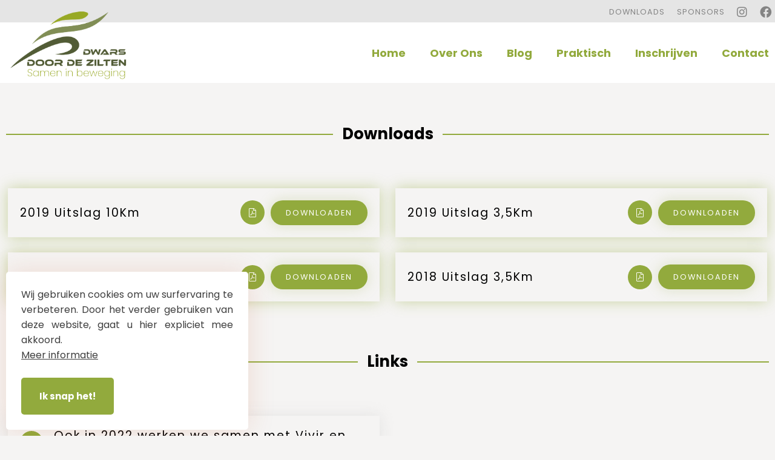

--- FILE ---
content_type: text/html; charset=UTF-8
request_url: https://www.dwarsdoordezilten.be/downloads
body_size: 4753
content:
<!DOCTYPE html PUBLIC "-//W3C//DTD XHTML 1.0 Transitional//EN" "https://www.w3.org/TR/xhtml1/DTD/xhtml1-transitional.dtd">
<html xmlns="https://www.w3.org/1999/xhtml" xmlns:og="https://ogp.me/ns#" xmlns:fb="https://www.facebook.com/2008/fbml" lang="nl-be">
<head>
<title>Downloads - Dwars door de Zilten</title>
<meta http-equiv="Content-Type" content="text/html; charset=UTF-8"/>
<meta http-equiv="Cache-control" content="no-cache"/>
<meta http-equiv="imagetoolbar" content="no"/>
<meta http-equiv="pragma" content="no-cache"/>
<meta http-equiv="Content-Script-Type" content="text/javascript"/>
<meta http-equiv="Content-Style-Type" content="text/css"/>
<meta http-equiv="Window-Target" content="_top"/>
<meta http-equiv="content-language" content="NL"/>
<meta name="SKYPE_TOOLBAR" content="SKYPE_TOOLBAR_PARSER_COMPATIBLE"/>
<meta name="keywords" content=""/>
<meta name="description" content=""/>
<meta name="abstract" content=""/>
<meta name="robots" content="index, follow"/>
<meta name="contact" content="info@dwarsdoordezilten.be"/>
<meta name="distribution" content="global"/>
<meta name="format-detection" content="telephone=no"/>
<meta name="generator" content="Plenso"/>
<meta name="publisher" content="Dwars door de Zilten"/>
<meta name="rating" content="general"/>
<meta name="reply-to" content="info@dwarsdoordezilten.be"/>
<meta name="googlebot" content="noodp"/>
<meta name="slurp" content="noodp"/>
<meta name="msnbot" content="noodp"/>
<meta name="web_author" content="Plenso bvba"/>
<meta name="identifier-url" content="https://www.dwarsdoordezilten.be"/>
<meta name="linkage" content="https://www.dwarsdoordezilten.be"/>
<meta name="MSThemeCompatible" content="no"/>
<meta name="revisit-after" content="1 days"/>
<meta name="copyright" content="copyright © 2026 Dwars door de Zilten"/>
<meta name="viewport" content="width=device-width, initial-scale=1.0">
<meta name="dc.language" CONTENT="NL"/>
<meta name="dc.source" CONTENT="https://www.dwarsdoordezilten.be/downloads"/>
<meta name="dc.title" CONTENT="Downloads - Dwars door de Zilten"/>
<meta name="dc.keywords" CONTENT=""/>
<meta name="dc.subject" CONTENT=""/>
<meta name="dc.description" CONTENT=""/>
<meta property="og:title" content="Dwars door de Zilten"/>
<meta property="og:type" content="company"/>
<meta property="og:url" content="https://www.dwarsdoordezilten.be/downloads"/>
<meta property="og:image" content="https://www.dwarsdoordezilten.be/default.png"/>
<meta property="og:site_name" content="Dwars door de Zilten"/>
<meta property="og:description" content=""/>
<link href="/css,_reset.css+css,_fontface.css+css,_index.css,q1769047424+css,_blog.css,q1769047424+css,_menu.css+css,_classes.css+Loctek,_loctek.css+css,_jquery-datepicker.css.pagespeed.cc.DpUjNCd85-.css" rel="stylesheet" type="text/css" media="screen"/>
<link href="/css/A.photoswipe.css+default-skin,,_default-skin.css,Mcc.QUpxNI4Hz-.css.pagespeed.cf.xb6wEx8xMk.css" rel="stylesheet"/>
<link href="https://fonts.googleapis.com/css?family=Poppins:400,700&display=swap" rel="stylesheet">
<link rel="stylesheet" href="/css/A.all.min.css.pagespeed.cf.crnftWrw-O.css"/>
<link rel="canonical" href="https://www.dwarsdoordezilten.be/downloads"/>
<script type="text/javascript" src="/js/jquery-1.9.1.min.js.pagespeed.jm.roLDJ9nOeu.js"></script>
<script src="/Loctek,_loctek.js+js,_modernizr.js+js,_jquery.dotdotdot.min.js.pagespeed.jc.gQN5DcLarh.js"></script><script>eval(mod_pagespeed_mqIUKnUxFk);</script>
<script>eval(mod_pagespeed_n_$GrrQm7e);</script>
<script>eval(mod_pagespeed_cajPjo3kdp);</script>
<script src="/js/photoswipe.min.js+photoswipe-ui-default.min.js.pagespeed.jc.FVmoiHKpqR.js"></script><script>eval(mod_pagespeed_4zywTorIkl);</script>
<script>eval(mod_pagespeed_aeqvH8KxSL);</script>
<script async src="https://www.googletagmanager.com/gtag/js?id=UA-165880049-1"></script>
<script>window.dataLayer=window.dataLayer||[];function gtag(){dataLayer.push(arguments);}gtag('js',new Date());gtag('config','UA-165880049-1');</script>
</head>
<body>
<div class="menuoverlay"></div>
<div class="res-nav">
<nav>
<img src="[data-uri]" class="closebtn"/>
<div class="navitem">
<a href="/">Home</a>
</div>
<div class="navitem">
<a href="/overons">Over Ons</a>
</div>
<div class="navitem">
<a href="/blog">Blog</a>
</div>
<div class="navitem">
<a href="/praktisch">Praktisch</a>
</div>
<div class="navitem">
<a target="_blank" href="https://www.runningresults.be/evenementen/2025dddz/333533inschrijven">Inschrijven</a>
</div>
<div class="navitem">
<a href="/downloads">Downloads</a>
</div>
<div class="navitem">
<a href="/sponsors">Sponsors</a>
</div>
<div class="navitem">
<a href="/contact/">Contact</a>
</div>
</nav>
<div class="bottom-res-nav">
<a href="https://www.plenso.be/" target="_blank">powered by plenso</a>
</div>
</div>
<header class="navigation">
<div class="upontop">
<div class="innerupontop">
<a class="curtain-click uponspecial" style="margin-left: 0;"><i class="fal fa-exclamation-triangle"></i></a>
<a href="/downloads">Downloads</a>
<a href="/sponsors">Sponsors</a>
<a class="uponspecial" target="blank" href=""><i class="fab fa-instagram" aria-hidden="true"></i></a>
<a class="uponspecial" target="blank" href=""><i class="fab fa-facebook" aria-hidden="true"></i></a>
</div>
</div>
<div class="inner_navigation">
<a href="/" class="logo"><img src="/images/xlogo_metSubtitel.png.pagespeed.ic.9L-H-icfX3.webp" alt=""/></a>
<nav>
<ul>
<li>
<a href="/">Home</a>
</li>
<li>
<a href="/overons">Over Ons</a>
</li>
<li>
<a href="/blog">Blog</a>
</li>
<li>
<a href="/praktisch">Praktisch</a>
</li>
<li>
<a target="_blank" href="https://www.runningresults.be/evenementen/2025dddz/333533inschrijven">Inschrijven</a>
</li>
<li>
<a href="/contact">Contact</a>
</li>
</ul>
</nav>
<div class="ressho">
<a href="https://www.runningresults.be/evenementen/2025dddz/333533inschrijven" class="inschrijvenbtn">Inschrijven</a>
<img src="[data-uri]" class="res-menu" id="resbtn"/>
</div>
</div>
<script type="text/javascript">$('.curtain-click').hide();</script>
</header>
<main>
<div class="headspacer"></div>
<div class="content-box">
<h1 class="main-title"><hr/><span>Downloads</span></h1>
</div>
<section class="downloads">
<article>
<h2>2019 Uitslag 10Km</h2>
<div>
<div class="soort"><i class="fal fa-file-pdf"></i></div>
<a class="dnl1" target="blank" href="/uploads/Uitslag_DDDZ_10km_2019_versie_20190603-1586285190.pdf">Downloaden</a>
<a class="dnl2" target="blank" href="/uploads/Uitslag_DDDZ_10km_2019_versie_20190603-1586285190.pdf"><i class="fal fa-arrow-to-bottom"></i></a>
</div>
</article>
<article>
<h2>2019 Uitslag 3,5Km</h2>
<div>
<div class="soort"><i class="fal fa-file-pdf"></i></div>
<a class="dnl1" target="blank" href="/uploads/Uitslag_DDDZ_3_5km_2019_versie_20190524-1586285220.pdf">Downloaden</a>
<a class="dnl2" target="blank" href="/uploads/Uitslag_DDDZ_3_5km_2019_versie_20190524-1586285220.pdf"><i class="fal fa-arrow-to-bottom"></i></a>
</div>
</article>
<article>
<h2>2018 Uitslag 14Km</h2>
<div>
<div class="soort"><i class="fal fa-file-pdf"></i></div>
<a class="dnl1" target="blank" href="/uploads/Uitslag_14_km_2018_2-1586285577.pdf">Downloaden</a>
<a class="dnl2" target="blank" href="/uploads/Uitslag_14_km_2018_2-1586285577.pdf"><i class="fal fa-arrow-to-bottom"></i></a>
</div>
</article>
<article>
<h2>2018 Uitslag 3,5Km</h2>
<div>
<div class="soort"><i class="fal fa-file-pdf"></i></div>
<a class="dnl1" target="blank" href="/uploads/Uitslag_35_km_2018_2-1586285597.pdf">Downloaden</a>
<a class="dnl2" target="blank" href="/uploads/Uitslag_35_km_2018_2-1586285597.pdf"><i class="fal fa-arrow-to-bottom"></i></a>
</div>
</article>
</section>
<div class="content-box">
<h1 class="main-title"><hr/><span>Links</span></h1>
</div>
<section class="links">
<article>
<a target="blank" href="https://www.vivirenamor.be/Home.aspx">
<div><i class="fal fa-link"></i></div>
<h2>Ook in 2022 werken we samen met Vivir en Amor</h2>
</a>
</article>
</section>
<div class="content-box">
<h1 class="main-title"><hr/><span>Pers</span></h1>
</div>
<section class="links">
<article>
<a target="blank" href="https://kw.be/sport/andere-sporten/loopwedstrijd-dwars-door-de-zilten-in-roeselare-op-woensdag-27-mei-geannuleerd/article-normal-430141.html?fbclid=IwAR2yagsDrXLs1z35EUgckQPJUCgtVnVFYkOK7hbP59mkZgYLjTHkXaMIdSI&cookie_check=1586285352">
<div><i class="fal fa-newspaper"></i></div>
<h2>Dwars Door De Zilten 2020 geannuleerd (KW 31/3/2020)</h2>
</a>
</article>
</section>
</main>
<div class="tickertape">
<div id="ttcontainer">
<div class="left-bottom tickerbottom"><div></div><div></div></div>
<div class="left-bottom tickerbottomright"></div>
<div id="tickertape" style="max-width: 1500px;">
<div id="tickertapeholder">
</div>
</div>
</div>
<style>#tickertapeholder{display:flex;justify-content:center;-ms-align-items:center;align-items:center;padding:50px}#tickertapeholder>div>div{display:flex;justify-content:center;-ms-align-items:center;align-items:center}#tickertape p{display:flex;justify-content:center;-ms-align-items:center;align-items:center}#tickertape p span{padding:30px;text-align:center;width:100%;font-size:2.3em;text-transform:uppercase;font-family:"Gill Sans","Gill Sans MT","Lato",sans-serif;font-weight:700;color:#fff;line-height:1.5em;display:flex;justify-content:center;-ms-align-items:center;align-items:center}</style>
<ul class="ticker-pics desktop">
<li class="ticker-pic" style="position:relative;">
<a href="https://www.inoa-groep.be/" target="_blank" style="position:absolute;left:0;right:0;top:0;bottom:0;z-index:2;"></a>
<div>
<img src="/uploads/20-1748270169_logo.png" alt="Logo "/>
</div>
</li>
<li class="ticker-pic" style="position:relative;">
<a href="https://www.roeselare.be" target="_blank" style="position:absolute;left:0;right:0;top:0;bottom:0;z-index:2;"></a>
<div>
<img src="/uploads/1-1649843529_logo.png" alt="Logo "/>
</div>
</li>
<li class="ticker-pic" style="position:relative;">
<a href="https://allathletes.be/" target="_blank" style="position:absolute;left:0;right:0;top:0;bottom:0;z-index:2;"></a>
<div>
<img src="/uploads/8-1713528017_logo.png" alt="Logo "/>
</div>
</li>
<li class="ticker-pic" style="position:relative;">
<a href="HTTPS://www.cm.be" target="_blank" style="position:absolute;left:0;right:0;top:0;bottom:0;z-index: 1;"></a>	<div>
<img src="/uploads/12-1748413414_logo.png" alt="Logo "/>
</div>
</li>
<li class="ticker-pic" style="position:relative;">
<a href="https://www.reo.be/" target="_blank" style="position:absolute;left:0;right:0;top:0;bottom:0;z-index: 1;"></a>	<div>
<img src="/uploads/3-1748342375_logo.png" alt="Logo "/>
</div>
</li>
<li class="ticker-pic" style="position:relative;">
<a href="https://www.aveve.be/nl/" target="_blank" style="position:absolute;left:0;right:0;top:0;bottom:0;z-index: 1;"></a>	<div>
<img src="/uploads/NieuwAveve-1745409137_logo.png" alt="Logo "/>
</div>
</li>
<li class="ticker-pic" style="position:relative;">
<a href="https://www.weerwerk.be/nl" target="_blank" style="position:absolute;left:0;right:0;top:0;bottom:0;z-index: 1;"></a>	<div>
<img src="/uploads/15-1713528515_logo.png" alt="Logo "/>
</div>
</li>
<li class="ticker-pic" style="position:relative;">
<a href="https://bricx.be/" target="_blank" style="position:absolute;left:0;right:0;top:0;bottom:0;z-index: 1;"></a>	<div>
<img src="/uploads/Brickx-1748268514_logo.png" alt="Logo "/>
</div>
</li>
</ul>
</div>
<footer>
<div class="tussenfooter">
<div class="tussen_left">
</div>
<div class="tussen_right">
</div>
</div>
<div class="made-by">
<a href="/gdpr#privacystatement">Privacy Statement</a>
<a href="/gdpr#cookiestatement">Cookie Statement</a>
<a href="/gdpr#disclaimer">Disclaimer</a>
<a href="https://www.plenso.be">Site by Plenso</a>
</div>
</footer>
<section class="plenso_cookies">
<div>
<p>
Wij gebruiken cookies om uw surfervaring te verbeteren. Door het verder gebruiken van deze website, gaat u hier expliciet mee akkoord.
</p>
<a href="/gdpr/" target="blank">Meer informatie</a>
</div>
<a onclick="sluitcookies()">Ik snap het!</a>
</section>
<script>function sluitcookies(){$.get("/?ajax=true&sluitcookies=true",function(data){$('.plenso_cookies').css('left','-700px');$('.plenso_cookies').one("webkitTransitionEnd otransitionend oTransitionEnd msTransitionEnd transitionend",function(event){$('.plenso_cookies').hide();});});}</script>
<script type="text/javascript">//<![CDATA[
'use strict';function responsiveMenu(){var hamburger=document.querySelectorAll(".res-menu");var close=document.querySelectorAll(".closebtn");var resMenu=document.querySelectorAll(".res-nav");var overlay=document.querySelectorAll(".menuoverlay");if(hamburger.length>0){hamburger[0].addEventListener("click",function(){resMenu[0].classList.toggle("menu-is-open");overlay[0].classList.toggle("overvisible");document.getElementsByTagName("BODY")[0].classList.toggle("menu-block");document.getElementsByTagName("HTML")[0].classList.toggle("menu-block");},false);close[0].addEventListener("click",function(){resMenu[0].classList.toggle("menu-is-open");overlay[0].classList.toggle("overvisible");document.getElementsByTagName("BODY")[0].classList.toggle("menu-block");document.getElementsByTagName("HTML")[0].classList.toggle("menu-block");},false);overlay[0].addEventListener("click",function(){resMenu[0].classList.toggle("menu-is-open");overlay[0].classList.toggle("overvisible");document.getElementsByTagName("BODY")[0].classList.toggle("menu-block");document.getElementsByTagName("HTML")[0].classList.toggle("menu-block");},false);}}responsiveMenu();$('.album-choose > li').click(function(){$('.album-choose > li').removeClass('active-album');$(this).addClass('active-album');});$('.article-size > p').click(function(){var allSizes=$('.article-size > p').removeClass('active-size');$(this).addClass('active-size');});var allItems=$('.buy').hide();$('.buy').slideUp();$('.shop-articles > li').click(function(){if($(this).hasClass("protected")){}else{allItems.slideUp();$('.shop-articles > li').removeClass('protected');$(this).addClass('protected');$(this).children('.buy').slideDown();}return false;});
//]]></script>
<script type="text/javascript">$(window).resize(function(){$(".dotdotdot").dotdotdot();});$(".dotdotdot").dotdotdot();$('.navitem ul').hide();$(document).ready(function(){$('.navitem').on('click',function(){console.log();$(this).find("ul").slideToggle();$(this).find("img").toggleClass("rotateImg");});});$('.curtainbtn').on('click',function(){$('.curtaindrop').toggleClass('hidecurtain');document.getElementsByTagName("BODY")[0].classList.toggle("menu-block");document.getElementsByTagName("HTML")[0].classList.toggle("menu-block");});</script>
<script type="text/javascript">document.write(unescape("%3Cscript src=%27http://s10.histats.com/js15.js%27 type=%27text/javascript%27%3E%3C/script%3E"));</script>
<a href="http://www.histats.com" target="_blank" title="website page counter"><script type="text/javascript">try{Histats.start(1,1864825,4,0,0,0,"");Histats.track_hits();}catch(err){};</script></a>
<noscript><a href="http://www.histats.com" target="_blank"><img src="http://sstatic1.histats.com/0.gif?1864825&101" alt="website page counter" border="0"></a></noscript>
<script defer src="https://static.cloudflareinsights.com/beacon.min.js/vcd15cbe7772f49c399c6a5babf22c1241717689176015" integrity="sha512-ZpsOmlRQV6y907TI0dKBHq9Md29nnaEIPlkf84rnaERnq6zvWvPUqr2ft8M1aS28oN72PdrCzSjY4U6VaAw1EQ==" data-cf-beacon='{"version":"2024.11.0","token":"774aa9dcac1d4fe0893a4b08762651ec","r":1,"server_timing":{"name":{"cfCacheStatus":true,"cfEdge":true,"cfExtPri":true,"cfL4":true,"cfOrigin":true,"cfSpeedBrain":true},"location_startswith":null}}' crossorigin="anonymous"></script>
</body>
</html>


--- FILE ---
content_type: text/css
request_url: https://www.dwarsdoordezilten.be/css,_reset.css+css,_fontface.css+css,_index.css,q1769047424+css,_blog.css,q1769047424+css,_menu.css+css,_classes.css+Loctek,_loctek.css+css,_jquery-datepicker.css.pagespeed.cc.DpUjNCd85-.css
body_size: 24427
content:
@charset "UTF-8";

/* NIKS AANPASSEN IN DIT BESTAND */

html, body, div, span, applet, object, iframe,
h1, h2, h3, h4, h5, h6, p, blockquote, pre,
a, abbr, acronym, address, big, cite, code,
del, dfn, em, img, ins, kbd, q, s, samp,
small, strike, strong, sub, sup, tt, var,
b, u, i, center,
dl, dt, dd, ol, ul, li,
fieldset, form, label, legend,
table, caption, tbody, tfoot, thead, tr, th, td,
article, aside, canvas, details, embed,
figure, figcaption, footer, header, hgroup,
menu, nav, output, ruby, section, summary,
time, mark, audio, video
{margin:0; padding:0; border:0; font-size:100%; font:inherit; vertical-align:baseline; background:transparent;}

article, aside, details, figcaption, figure,
footer, header, hgroup, menu, nav, section, summary
{display: block;}

audio, canvas, video {display: inline-block; *display:inline; *zoom:1;}

audio:not([controls]) {display:none; height:0;}

[hidden] {display:none;}

html {overflow-y:scroll; overflow-x:hidden; font-size:100%; -webkit-text-size-adjust:100%; -ms-text-size-adjust:100%;}    
    
body {line-height: 1;}

nav ul, nav ol {list-style: none; list-style-image:none;}    
ol, ul {list-style: none;}
    
blockquote, q {quotes: none;}
blockquote:before, blockquote:after, q:before, q:after {content: ''; content: none; font-size:75%}
abbr[title], dfn[title] {border-bottom:1px dotted; cursor:help;}    

sub, sup {font-size:75%; line-height:0; position:relative; vertical-align:baseline}
sub {bottom: -0.25em;}
sup {top: -0.5em;}

table {border-collapse: collapse; border-spacing: 0;}

a:link, a:visited, a:hover, a:active {text-decoration:none;}
a img, :link img, :visited img {border:none;}
a:focus {outline: thin dotted;}
a:active, a:hover {outline: 0;}

html, button, input, select, textarea {font-family: sans-serif;}
textarea {resize:none; vertical-align:top; font-size:100%; overflow:auto;}
textarea:focus {outline:none;}
input:focus {outline:none;}
button, input, select {vertical-align: baseline; *vertical-align: middle; font-size:100%; line-height:normal; margin:0;}
legend {white-space: normal; *margin-left:-7px;}
button, input[type="button"], input[type="reset"], input[type="submit"] {-webkit-appearance:button; cursor:pointer; *overflow: visible;}
button[disabled], input[disabled] {cursor: default;}
input[type="checkbox"], input[type="radio"] {box-sizing; border-box; *height: 13px; *width: 13px;}
input[type="search"] {-webkit-appearance: textfield; -moz-box-sizing: content-box; -webkit-box-sizing: content-box; box-sizing: content-box;}
input[type="search"]::-webkit-search-cancel-button, input[type="search"]::-webkit-search-decoration {-webkit-appearance:none;}
button::-moz-focus-inner, input::-moz-focus-inner {border:0; padding:0;}

img {-ms-interpolation-mode: bicubic;}
svg:not(:root) {overflow:hidden;}

strong, b {font-weight:bold}

tt {font-family: "Courier New", Courier, monospace}
code, kbd, pre, samp {font-family: monospace, serif; _font-family: 'courier new', monospace; font-size:16px;}
pre {white-space: pre; white-space:pre-wrap; word-wrap: break-word;}
hr {display:block; height:1px; border:0; border-top:1px solid #cccccc; margin:1em 0; padding:0;}
i {font-style:italic}
u {text-decoration:underline}
strike, del {text-decoration:line-through}
ins {text-decoration:none}
center {text-align:center}
dfn {font-style:italic}
mark {background: #ff0; color: #000;}

/* EXTERNE FONTS */

/* GEHOSTE FONTS */
@font-face {
    font-family: 'ChopinScript';
    src: url('fonts/chopinscript-webfont.eot');
    src: url('fonts/chopinscript-webfont.eot?#iefix') format('embedded-opentype'),
         url('fonts/chopinscript-webfont.woff') format('woff'),
         url('fonts/chopinscript-webfont.ttf') format('truetype'),
         url('fonts/chopinscript-webfont.svg#ChopinScript') format('svg');
    font-weight: normal;
    font-style: normal;

}* {
    box-sizing: border-box;
}

body {
    font-family: "Poppins", sans-serif;
    height: 100%;
    font-size: .8em;
    box-sizing: border-box;
    line-height: 2em;
    background-color: #f5f4f3;
    color: black;
}

h1 {
    font-family: "Poppins", sans-serif;
}

html {
    box-sizing: border-box;
    height: 100%;
}

textarea:focus,
input:focus,
select:focus,
button:focus,
option:focus {
    outline: none;
}

input[type=text],
input[type=submit],
input[type=email],
input[type=tel],
input[type=url],
input[type=search],
textarea,
select,
option {
    appearance: none;
    -moz-appearance: none;
    -webkit-appearance: none;
    border-radius: 0;
    -moz-border-radius: 0;
    -webkit-border-radius: 0;
}

#type {
    margin: 0 auto;
    margin-bottom: 20px;
    display: block;
    width: 350px;
    background-image: url(images/bgselect2.jpg);
    background-size: contain;
    background-repeat: no-repeat;
    border: #E5E6E5 2px solid;
    background-position: right center;
    padding: 10px;
    font-size: 1.2em;
    font-family: "Lato", sans-serif;
    color: #8a8a8a;
}

.switch_kalenders {
    width: 100%;
    max-width: 500px;
    margin: 0 auto;
    display: flex;
    justify-content: center;
    -ms-align-items: center;
    align-items: center;
    margin-bottom: 50px;
    border: #92AA3D 2px solid;
}

.switch_kalenders a {
    width: 50%;
    padding: 5px;
    font-size: 1.2em;
    text-align: center;
    font-weight: 700;
    color: #92AA3D;
}

.active_kalender {
    background-color: #92AA3D;
    color: white !important;
}


/* Instagram */

.insta_titel {
    padding: 60px 0;
    position: relative;
    text-align: center;
}

.insta_titel .line-hold {
    position: relative;
}

.insta_titel .line-hold h2 {
    font-size: 30px;
    text-transform: uppercase;
    text-align: center;
    display: block;
    margin: 0 auto;
    position: relative;
    z-index: 2;
    background-color: #fff;
    color: #a08b56;
    display: inline-block;
    padding: 0 100px;
}

.band .insta_titel h3 {
    background-color: #f8eaf2;
}

.insta_titel .line-hold:after {
    display: block;
    height: 1px;
    background-color: #a08b56;
    content: "";
    position: absolute;
    left: 0;
    right: 0;
    bottom: 50%;
    -ms-transform: translateY(-50%);
    -o-transform: translateY(-50%);
    -webkit-transform: translateY(-50%);
    -moz-transform: translateY(-50%);
    transform: translateY(-50%);
}

.small.insta_titel {
    padding: 30px 0;
}

.instagram_feed {
    width: 92%;
    margin: 0 auto;
    display: flex;
    justify-content: center;
    -ms-align-items: center;
    align-items: center;
    flex-direction: row;
    flex-wrap: wrap;
    padding: 10px;
    padding-top: 0;
    background-color: white;
    margin: 4%;
}

.instagram_feed .instagram_post {
    width: 150px;
    height: 150px;
    background-repeat: no-repeat;
    background-position: center;
    background-size: cover;
    position: relative;
    margin: 1%;
}

.instagram_post i {
    position: absolute;
    top: 50%;
    left: 50%;
    transform: translate(-50%, -50%);
    color: white;
    font-size: 30px;
}

.instagram_feed .instagram_post img {
    width: 100%;
}

.instagram_feed .instagram_post video {
    width: 100%;
}

.instagram_feed .instagram_post .overlay {
    position: absolute;
    left: 0;
    right: 0;
    bottom: 0;
    top: 0;
    z-index: 1;
    background-color: rgba(0, 0, 0, .5);
    opacity: 0;
    display: flex;
    justify-content: center;
    -ms-align-items: center;
    align-items: center;
    color: white;
    font-size: 3em;
    transition: all .3s;
}

.instagram_feed .instagram_post:hover .overlay {
    opacity: 1;
}


/* Einde Instagram */


/* HEADER */

.res-nav {
    width: 400px;
    height: 100vh;
    position: fixed;
    right: -400px;
    top: 0;
    z-index: 1000;
    overflow: auto;
    transition: all .3s;
    background-color: #4a5737;
    padding-bottom: 100px;
}

.res-nav .navitem a:hover {
    color: #92aa3d;
}

.res-nav .bottom-res-nav {
    position: absolute;
    left: 0;
    right: 0;
    bottom: 5px;
    font-size: 0.9em;
    color: #fff;
    text-align: center;
}

.res-nav .bottom-res-nav a {
    color: #fff;
}

.res-nav .bottom-res-nav a:hover {
    text-decoration: underline;
}

.menuoverlay {
    position: absolute;
    z-index: 100;
    left: 0;
    right: 0;
    top: 0;
    bottom: 0;
    display: none;
    background-color: rgba(0, 0, 0, .4);
}

.navitem {
    padding: 0 20px;
}

.navitem a {
    color: white;
    font-size: 1.3em;
    padding: 15px 0;
    font-weight: 700;
    display: inline-block;
    cursor: pointer;
    letter-spacing: 1px;
}

.nav-split {
    cursor: pointer;
    display: flex;
    -ms-align-items: center;
    align-items: center;
    justify-content: space-between;
}

.nav-split img {
    transform: rotate(-90deg);
    width: 20px;
    transition: all .3s;
}

.rotateImg {
    transform: rotate(0deg) !important;
}

.navitem ul {
    display: flex;
    flex-direction: column;
    justify-content: flex-start;
    -ms-align-items: flex-start;
    align-items: flex-start;
}

.navitem ul a {
    padding: 10px 0;
    padding-left: 20px;
    font-size: 1.2em;
    background-color: #383838;
    width: 100%;
}

.menu-block {
    overflow: hidden;
}

.menu-is-open {
    right: 0;
}

.overvisible {
    display: block;
}

.closebtn {
    width: 20px;
    cursor: pointer;
    margin: 20px 20px;
}

.resnavvis {
    display: none;
}

.navigation {
    position: fixed;
    background-color: rgba(255, 255, 255, 1);
    width: 100%;
    z-index: 50;
}

.inner_navigation {
    display: flex;
    justify-content: space-between;
    -ms-align-items: center;
    align-items: center;
    max-width: 1400px;
    margin: 0 auto;
    height: 100px;
}

.inner_navigation nav {
    height: 100px;
    display: flex;
    justify-content: center;
    -ms-align-items: center;
    align-items: center;
}

.inner_navigation nav ul {
    display: flex;
    justify-content: center;
}

.inner_navigation nav ul li {
    position: relative;
    display: flex;
    justify-content: center;
    -ms-align-items: center;
    transition: all .3s;
    align-items: center;
    margin: 0 10px;
}

.inner_navigation nav ul li:last-child {
    margin-right: 0;
}

.inner_navigation nav ul li>a {
    display: flex;
    justify-content: center;
    -ms-align-items: center;
    align-items: center;
    font-size: 1.4em;
    font-family: "Poppins", sans-serif;
    font-weight: 700;
    padding: 10px;
    color: #92AA3D;
}

.inner_navigation nav ul li:hover a {
    /*color: white;*/
}

.sublinks {
    display: flex;
    flex-direction: column;
    justify-content: flex-start;
    -ms-align-items: flex-start;
    align-items: flex-start;
    position: absolute;
    left: 0;
    transform: translateY(90%);
    bottom: 0;
    transition: .5s;
    opacity: 0;
    padding-top: 5px;
    height: 0;
}

.sublinks>div {
    padding: 20px 25px;
    background-color: #92AA3D;
    flex-direction: column;
    justify-content: flex-start;
    -ms-align-items: flex-start;
    align-items: flex-start;
    display: none;
}

.inner_navigation nav ul li:hover a::after,
.inner_navigation nav ul li:hover a.active {
    opacity: 1 !important;
}

.inner_navigation nav ul li a::after {
    transition: all 200ms;
    opacity: 0;
    content: "";
    position: absolute;
    bottom: -2.3rem;
    margin-left: auto;
    margin-right: auto;
    width: 4rem;
    height: 100%;
    background-size: contain;
    background-image: url(images/wave_dddz.png);
    background-repeat: no-repeat;
}

.inner_navigation nav ul li:hover .sublinks {
    transform: translateY(100%);
    opacity: 1;
    height: auto;
}

.inner_navigation nav ul li:hover .sublinks>div {
    display: flex;
}

.sublinks a {
    font-size: 1.3em;
    margin-bottom: 5px;
    color: white;
    padding-left: 0px;
    padding-right: 5px;
    transition: all .3s;
    width: 100%;
}

.sublinks a:hover {
    padding-left: 5px;
    padding-right: 0px;
}

#resbtn {
    display: none;
    cursor: pointer;
}

.ressho {
    padding-right: 15px;
    display: none;
}

.inschrijvenbtn {
    margin-right: 20px;
    padding: 8px 20px;
    background-color: #92AA3D;
    font-size: 1em;
    text-transform: uppercase;
    font-weight: 700;
    color: white;
    letter-spacing: 1px;
    border-radius: 100px;
}

.upontop {
    text-transform: uppercase;
    letter-spacing: 1px;
    background-color: #e5e5e5;
    padding-top: 2px;
}

.upontop a {
    margin-left: 10px;
    color: #848484;
    display: flex;
    padding: 5px 5px;
    font-size: 1em;
    justify-content: center;
    -ms-align-items: center;
    align-items: center;
}

.uponspecial {
    font-size: 1.5em !important;
}

.curtain-click {
    cursor: pointer;
}

.innerupontop {
    margin: 0 auto;
    max-width: 1400px;
    display: flex;
    justify-content: flex-end;
}

.logo {
    height: 130px;
    margin: 10px 10px;
    margin-top: 10px;
    margin-top: -20px;
    z-index: 51;
}

.logo img {
    height: 100%;
}

.resmatch {
    width: 100%;
    display: flex;
    flex-direction: column;
    justify-content: center;
    -ms-align-items: center;
    align-items: center;
    background-color: rgb(146, 170, 61);
    color: white;
    padding: 15px 10px;
    display: none;
}

.resmatch a {
    color: white;
}

.resmatch_match {
    font-weight: 700;
    letter-spacing: 1px;
    font-size: 1.5em;
    text-transform: uppercase;
    color: white;
    display: flex;
    justify-content: center;
    -ms-align-items: center;
    align-items: center;
    width: 100%;
}

.resmatch_match h2 {
    width: 300px;
    padding: 0 20px;
    color: white;
}

.resmatch_match span {
    background-color: white;
    color: #7D1619;
    padding: 10px;
}

.resmatch_match h2:first-child {
    text-align: center;
}

.resmatch_date {
    color: white;
    letter-spacing: 1px;
    font-size: 1.3em;
    margin-top: 15px;
}

.headspacer {
    height: 135px;
}


/* SLIDERS | BANNERS */


/*Curtaindrop*/

.curtaindrop {
    width: 100%;
    z-index: 1;
    position: relative;
}

.curtaindrop>div {
    position: fixed;
    top: 34px;
    background-repeat: no-repeat;
    background-position: center;
    background-size: cover;
    left: 0;
    width: 100%;
    height: 0;
    overflow: hidden;
    text-align: center;
    display: none;
}

.curtaindrop.open>div {
    display: block;
}

.curtaindrop>div>div:last-child {
    position: absolute;
    left: 50%;
    width: 95%;
    max-width: 1000px;
    color: #fff;
    text-shadow: 1px 1px 0 #000000;
    top: 50%;
    transform: translateY(-50%) translateX(-50%);
    -ms-transform: translateY(-50%) translateX(-50%);
    -webkit-transform: translateY(-50%) translateX(-50%);
    -moz-transform: translateY(-50%) translateX(-50%);
    -o-transform: translateY(-50%) translateX(-50%);
}

.curtaindrop .yt:after {
    position: absolute;
    left: 0;
    top: 0;
    width: 100%;
    height: 100%;
    min-height: 100%;
    content: '';
    background: rgba(36, 57, 88, .5);
}

.curtaindrop .yt {
    overflow: hidden;
    position: relative;
    min-height: 100%;
    min-width: 100%;
    padding-top: 56.25%;
}

.curtaindrop .yt>iframe {
    position: absolute;
    left: 0;
    top: 0;
    width: 100%;
    height: 100%;
    min-height: 100%;
}

.curtaindrop .button {
    text-shadow: 0 0 0 #000000;
    display: inline-block;
    background: #fff;
    border-radius: 15px;
    -webkit-border-radius: 15px;
    color: #243958;
    padding: 10px;
}

.curtaindrop .button:hover {
    background: #295da6;
    color: #fff;
}

.curtaindrop p {
    font-size: 1.2em;
    line-height: 1.6em;
}

.curtaindrop img {
    max-width: 1000px;
    width: 96%;
}

.curtaindrop h2 {
    font-weight: bold;
    font-size: 2em;
    margin: 1em 0;
}

.curtaindrop>span {
    position: absolute;
    left: -123px;
    top: 0;
    display: block;
    width: 0;
    height: 0;
    border-right: 18px solid transparent;
    border-top: 34px solid #92C020;
    border-left: 18px solid transparent;
}

.curtaindrop>span>i {
    font-style: normal;
    position: absolute;
    right: 20px;
    cursor: pointer;
    color: #92c020;
    width: 300px;
    overflow: hidden;
    top: -34px;
    display: block;
    height: 34px;
    line-height: 34px;
    text-align: right;
}

.curtaindrop>span:before {
    position: absolute;
    top: -38px;
    cursor: pointer;
    left: -17px;
    height: 34px;
    line-height: 34px;
    color: #fff;
    font-weight: bold;
    font-size: 25px;
    width: 36px;
    display: block;
    text-align: center;
    content: '!';
}

.curtain-close {
    position: absolute !important;
    right: 30px;
    top: 30px;
    font-size: 60px;
    cursor: pointer;
    color: #92aa3d;
}


/*/Curtaindrop*/

.beelden {
    width: 100%;
    max-width: 1600px;
    margin: 0 auto;
    display: flex;
}

.subscribe_pagina {
    width: 100%;
    max-width: 1200px;
    margin: 0 auto;
    padding: 50px 10px;
    margin-top: 20px;
    display: flex;
    justify-content: space-between;
}

.subscribe_form {
    width: 50%;
    display: flex;
    justify-content: space-between;
    -ms-align-items: center;
    align-items: center;
    flex-wrap: wrap;
}

.subscribe_content {
    width: 45%;
    padding-left: 5%;
    border-left: 2px solid #e8e8e8;
}

.subscribe_content .fadein {
    position: relative;
    width: 100%;
    padding-bottom: 70%;
    overflow: hidden;
    margin-bottom: 20px;
}

.subscribe_content img {
    position: absolute;
    left: 0;
    top: 0;
    width: 100%;
}

.subscribe_content h1 {
    font-size: 1.7em;
    color: #92AA3D;
    margin-bottom: 15px;
    font-weight: 700;
    letter-spacing: 1px;
}

.subscribe_content div {
    line-height: 170%;
    color: #828282;
    font-size: 1.5em;
}

.input_full_width {
    width: 100%;
}

.input input,
.input select,
.input textarea {
    width: 100%;
    margin-bottom: 16px;
    border: none;
    letter-spacing: 1px;
    padding: 15px;
    font-size: 1.2em;
    background-color: #edeeee;
    font-family: "Lato", sans-serif;
    color: #8a8a8a;
    border: #DEE2EB 2px solid;
}

.input select {
    background-position: center right;
    background-size: contain;
    background-repeat: no-repeat;
    background-image: url(images/dropdownr.png);
}

.input textarea {
    height: 150px;
}

.subscribe_form input[type=submit] {
    padding: 13px 25px;
    letter-spacing: 1px;
    font-size: 1.1em;
    border: none;
    font-weight: 700;
    text-transform: uppercase;
    color: white;
    background-color: #92AA3D;
    font-family: "Gill Sans", "Gill Sans MT", Lato, sans-serif;
}

.input_1_3 {
    width: 31.33%
}

.input_2_3 {
    width: 66.66%
}

.home-slider {
    height: 68vh;
    width: 100%;
    background-size: cover;
    position: relative;
    overflow: hidden;
    background-position: center;
}

.home-slider video {
    position: absolute;
    min-height: 100vh;
    top: 0;
    bottom: 0;
    z-index: 1;
}

.overlayhome_slider {
    position: absolute;
    left: 0;
    right: 0;
    top: 0;
    bottom: 0;
    width: 100%;
    height: 100%;
    background-color: rgba(0, 0, 0, .15);
    z-index: 2;
}

.content_home_slider {
    position: absolute;
    z-index: 3;
    height: 100%;
    top: 0;
    bottom: 0;
    right: 0;
    left: 0;
    width: 100%;
    background-repeat: no-repeat;
    background-size: cover;
}

.slider {
    width: 100%;
    height: 250px;
    background-image: url('images/slider.png');
    background-size: cover;
    background-position: center;
}

#ttcontainer {
    background-image: url(images/ticker-test.jpg);
    background-repeat: no-repeat;
    background-position: center;
    background-size: cover;
    height: 250px;
    display: flex;
    justify-content: center;
    -ms-align-items: center;
    align-items: center;
    position: relative;
    overflow: hidden;
}

#ttcontainer:before {
    content: "";
    display: block;
    position: absolute;
    left: 0;
    right: 0;
    top: 0;
    bottom: 0;
    background-color: rgb(0, 0, 0, 0.2);
    background-image: url("images/overlay_intro.png");
    background: rgba(126, 89, 70, 0.67);
}

#tickertape {
    z-index: 5;
}

.tickerbottom {
    position: absolute;
    left: -80px;
    background-color: transparent !important;
}

.tickerbottom div:first-child {
    height: 100%;
    width: 200px;
    margin-right: 20px;
    background-color: #4a5737 !important;
}

.tickerbottom div:last-child {
    height: 100%;
    width: 50px;
    margin-right: 20px;
    background-color: #788b5a !important;
}

.tickerbottomright {
    position: absolute;
    right: -140px;
    background-color: #4a5737 !important;
}

.social_links {
    display: flex;
    justify-content: flex-end;
}

.social_link {
    display: flex;
    justify-content: center;
    -ms-align-items: center;
    align-items: center;
    color: white;
    background-color: black;
    width: 40px;
    height: 40px;
    font-size: 1.5em;
    border-radius: 200px;
    margin-left: 10px;
}


/* HOME */

.home_content>p {
    max-width: 1000px;
    margin: 0 auto;
    line-height: 200%;
    font-size: 1.43em;
    color: #989898;
}

.home_content p a {
    color: #92AA3D;
    font-weight: 700;
}

.home_devision {
    max-width: 1300px;
    width: 100%;
    display: flex;
    justify-content: space-between;
    -ms-align-items: flex-start;
    align-items: flex-start;
    flex-wrap: wrap;
    margin: 0 auto;
    padding: 50px 10px;
}

.contact_proberen {
    display: inline-block;
    margin: 0 auto;
    background-color: #92AA3D;
    color: white;
    text-transform: uppercase;
    letter-spacing: 1px;
    font-weight: 700;
    padding: 8px 35px;
    border-radius: 200px;
    transition: all .3s;
    border: 2px solid #92AA3D;
}

.contact_proberen:hover {
    background-color: transparent;
    color: #92AA3D;
}

.btnInfofiche {
    background-color: transparent;
    color: #92AA3D;
}

.btnInfofiche:hover {
    background-color: #92AA3D;
    color: white;
}

.mainlinksjeugd {
    width: 100%;
    position: absolute;
    left: 0;
    width: 100%;
    top: 0px;
    transition: all .3s;
    padding-top: 30px;
}

.jeugdteams {
    position: absolute;
    right: -100%;
    width: 100%;
    top: 0px;
    display: flex;
    justify-content: space-between;
    flex-wrap: wrap;
    padding-top: 30px;
    transition: all.3s;
}

.jeugdteams a:nth-child(5) {
    border-bottom: none;
}

.holderjeugd {
    width: 100%;
    position: relative;
    overflow: hidden;
}

.teamclicker {
    cursor: pointer;
}

.backbtnjeugd {
    font-size: .9em;
    position: absolute;
    top: 10px;
    text-transform: uppercase;
    letter-spacing: 1px;
    color: #787878;
    cursor: pointer;
}

.backbtnjeugd i {
    margin-right: 5px;
}

.jeugdteams a {
    width: 45% !important;
}

.home_devision article {
    width: 48%;
    border: 1px solid #dcdcdc;
    position: relative;
    display: flex;
    flex-direction: column;
    justify-content: flex-start;
    -ms-align-items: flex-start;
    align-items: flex-start;
    padding: 15px;
    padding-top: 30px;
}

.nothome article {
    width: 100%;
}

.home_devision article h2 {
    position: absolute;
    left: 50%;
    top: 0;
    background-color: #F5F4F3;
    padding: 10px 20px;
    font-size: 1.6em;
    letter-spacing: 2px;
    text-transform: uppercase;
    transform: translate(-50%, -50%);
}

.home_devision article a {
    font-size: 1.2em;
    text-transform: uppercase;
    letter-spacing: 1px;
    padding: 20px 0;
    color: #000;
    border-bottom: 1px solid #dcdcdc;
    width: 100%;
    display: flex;
    justify-content: space-between;
    -ms-align-items: center;
    align-items: center;
    transition: all .3s;
}

.home_devision article a:hover {
    padding-left: 5px;
}

.home_devision article a:last-child {
    border: none;
}

.nothome article {
    padding-top: 15px;
}

.nothome article a {
    text-transform: none !important;
}

.nothome article a:hover {
    padding-left: 0;
}

.home_social {
    max-width: 1300px;
    width: 100%;
    display: flex;
    justify-content: space-between;
    flex-wrap: wrap;
    margin: 0 auto;
    padding: 50px 10px;
    padding-top: 0;
}

.home_social article {
    width: 31.33%;
    background-color: #fff;
    min-height: 600px;
    position: relative;
    display: flex;
    flex-direction: column;
    justify-content: flex-start;
    font-size: 1.3em;
    text-transform: uppercase;
    letter-spacing: 2px;
    border: 1px solid #DCDCDC;
}

.home_social article>h2 {
    font-size: 2em;
    padding: 5px 0;
    color: #DCDCDC;
    width: 100%;
    height: 23px;
    position: relative;
    margin-bottom: 20px;
    border-bottom: 1px solid #DCDCDC;
}

.home_social article>h2 i {
    background-color: white;
    padding: 0 10px;
    position: absolute;
    left: 50%;
    transform: translateX(-50%);
}

.home_social article h3 {
    font-size: 1.2em;
    margin-top: 20px;
    margin-bottom: 10px;
}

.home_blog {
    width: 92%;
    margin: 0 4%;
    display: flex;
    flex-direction: column;
    justify-content: flex-start;
    margin-bottom: 4%;
}

.home_blog_item {
    margin-top: 4%;
    position: relative;
    margin-bottom: 10px;
}

.home_blog_item h2 {
    text-transform: none;
    letter-spacing: 1px;
    margin-bottom: 10px;
    font-size: 1.2em;
    width: 100%;
    display: inline-block;
}

.home_blog_item h3 {
    background-color: #92AA3D;
    color: white;
    padding: 5px;
    margin: 2px !important;
    float: left;
    line-height: 100%;
    font-weight: 700;
    font-size: .6em !important;
}

.home_blog_item a {
    position: absolute;
    left: 0;
    right: 0;
    bottom: 0;
    top: 0;
    z-index: 5;
}

.home_blog_item img {
    width: 100%;
    transition: all 1s;
}

.home_blog_item:hover img {
    transform: scale(1.10);
}

.home_blog_item span {
    width: 100%;
    color: #92AA3D;
    font-size: .8em;
}

.blog_img_title {
    position: relative;
    overflow: hidden;
}

.home-banner {
    max-width: 1300px;
    width: 100%;
    display: flex;
    justify-content: space-between;
    flex-wrap: wrap;
    margin: 0 auto;
    margin-top: 5px;
    margin-bottom: 40px;
}

.home-banner img {
    width: 100%;
}


/* SLIDER BOTTOM */

.slider-bottom {
    width: 100%;
    height: 100px;
    position: absolute;
    bottom: 0;
    background: rgba(146, 170, 61, .45);
}

.toptekst {
    margin: 0 auto;
    display: block;
    max-width: 1000px;
    padding-top: 400px;
}

.toptekst img {
    max-width: 100%;
}

.location-bottom {
    float: left;
    display: flex;
    justify-content: flex-start;
    -ms-align-items: center;
    align-items: center;
    height: 100%;
    padding-left: 60px;
}

.location-bottom>h2 {
    color: white;
    font-size: 2em;
    font-weight: 700;
    display: flex;
    justify-content: center;
    -ms-align-items: center;
    align-items: center;
    position: absolute;
    left: 50%;
    top: 50%;
    transform: translate(-50%, -50%);
}

.location-bottom>h2 span {
    color: #a42729;
    background-color: white;
    width: 50px;
    height: 50px;
    display: flex;
    justify-content: center;
    -ms-align-items: center;
    align-items: center;
    margin: 0 20px;
}

.location-bottom>p {
    display: block;
    font-size: 2.5em;
    color: white;
    padding-top: 20px;
}

.right-bottom>a>img {
    opacity: .6;
    transition: all .3s;
    margin-top: 30px;
    margin-left: 80px;
    -webkit-transform: skew(40deg);
    -moz-transform: skew(40deg);
    -o-transform: skew(40deg);
}

.right-bottom>a>img:hover {
    opacity: 1;
}

.right-bottom div {
    width: 100%;
    height: 100%;
    display: flex;
    justify-content: center;
    -ms-align-items: center;
    align-items: center;
    transform: skewX(40deg);
    font-size: 3em;
    color: white;
}

.right-bottom div i {
    margin-right: 10px;
    transition: all .3s;
    color: #F5F5F5;
}

.right-bottom div:hover i:last-child {
    margin-left: 5px;
    color: white;
}

.left-bottom,
.left-line-bottom,
.right-bottom,
.right-line-bottom {
    background-color: rgba(0, 0, 0, .75);
    float: left;
}

.left-bottom>h2,
.left-bottom>p {
    font-size: 2.2em;
    text-align: center;
    font-family: "Poppins", sans-serif;
    font-weight: 600;
    color: white;
    -webkit-transform: skew(40deg);
    -moz-transform: skew(40deg);
    -o-transform: skew(40deg);
}

.left-bottom {
    display: flex;
    justify-content: center;
    -ms-align-items: center;
    align-items: center;
}

.responsivetekst {
    display: none;
}

.left-bottom>p {
    font-size: 2em;
    padding-right: 0px;
    font-weight: 400;
}

.left-bottom,
.right-bottom {
    margin-left: -44px;
    width: 280px;
    margin-right: 30px;
    height: 100%;
    -webkit-transform: skew(-40deg);
    -moz-transform: skew(-40deg);
    -o-transform: skew(-40deg);
}

.left-line-bottom,
.right-line-bottom {
    width: 30px;
    height: 100px;
    -webkit-transform: skew(-40deg);
    -moz-transform: skew(-40deg);
    -o-transform: skew(-40deg);
}

.right-bottom {
    float: right;
    margin-left: 30px;
    margin-right: -40px;
}

.right-line-bottom {
    float: right;
}


/* --------------------- */


/* ALGEMENE FUNCTIES */

.uppercase {
    text-transform: uppercase;
}

.center-txt {
    text-align: center;
}


/* FOOTER */

footer {
    width: 100%;
    background-color: #3d3d3d;
}

footer h1 {
    padding: 10px;
    color: white;
    font-size: 1.3em;
    float: left;
}

footer a {
    color: white;
    text-decoration: none;
}

footer a:hover {
    text-decoration: underline;
}

.tussenfooter {
    width: 100%;
    height: 300px;
    background-color: #000;
    display: flex;
    display: none;
    justify-content: center;
}

.tussen_left {
    width: 57%;
    margin-left: -125px;
    height: 100%;
    background-color: #92AA3D;
    transform: skewX(-35deg);
}

.tussen_right {
    width: 50%;
    height: 100%;
}

.footer-top {
    width: 100%;
    overflow: auto;
    background-color: #4F4F4F;
}

.footer-right {
    float: right;
}

.made-by {
    width: 100%;
    text-align: center;
    padding: 10px;
    background-color: black;
    color: white;
    font-size: .95em;
}

.made-by a {
    padding: 0px 10px;
    border-left: 1px solid white;
}

.made-by a:first-child {
    border: none;
}


/* TICKERTAPE */

.tickertape {
    padding-top: 20px;
    width: 100%;
    background-color: transparent;
    overflow: auto;
}

.tickertape>h1 {
    padding-top: 5px;
    padding-bottom: 10px;
    text-align: center;
    width: 100%;
    font-size: 2.5em;
    text-transform: uppercase;
    font-family: "Poppins", sans-serif;
    font-weight: 700;
    line-height: 1.5em
}

.tickertape>h1>img {
    height: 30px;
    margin: 0 20px;
    position: relative;
    top: 4px;
}

.ticker-pics {
    max-width: 1800px;
    width: 96%;
    overflow: auto;
    padding: 30px 0;
    margin: 0 auto;
}

.ticker-pic {
    width: 12.5%;
    padding: 10px;
    float: left;
}

.ticker-pic div {
    width: 100%;
    height: 100%;
    background-color: #bfbfbf;
}

.ticker-pic:hover div {
    background-color: rgba(0, 0, 0, 0);
}

.ticker-pic div img {
    width: 100%;
    opacity: 1;
    transition: all .3s;
}

.ticker-pic:hover div img {
    -webkit-filter: grayscale(100%);
    filter: grayscale(100%);
    opacity: .5;
}


/* BOILERPLATE */

.boilerplate {
    background-image: url('images/boilerplate.png');
    background-size: cover;
    width: 100%;
    height: 180px;
}


/* CONTENT STYLING */

.content-box {
    margin: 0 auto;
    display: block;
    max-width: 1280px;
    line-height: 2em;
    overflow: auto;
    padding: 10px;
    padding-bottom: 20px;
    box-sizing: border-box;
    padding-top: 40px;
}

.content-box>p {
    width: 90%;
    text-align: center;
    margin: 0 auto;
    display: block;
}

.content-box h2 {
    font-size: 1.4em;
}

.nieuws {
    width: 70%;
    float: left;
}

aside {
    width: 25%;
    float: right;
}

aside h1 {
    font-weight: 500;
    font-style: italic;
    font-size: 1.5em;
}

aside hr {
    border-top: 3px solid black;
}

.social-content {
    width: 100%;
}

.social-img {
    float: right;
    margin-left: 20px;
}

.nieuws-item {
    width: 100%;
    margin-bottom: 25px;
    overflow: auto;
    background-color: white;
}

.nieuws-item img {
    width: 50%;
    float: left;
}

.article-content {
    width: 50%;
    padding-left: 20px;
    padding-right: 20px;
    float: right;
}

.article-content h1 {
    width: 100%;
    text-transform: uppercase;
    font-size: 1.5em;
    font-weight: 700;
    color: black;
    padding-top: 10px;
}

.article-content p {
    padding: 10px 0 10px 0px;
    font-family: "Poppins", sans-serif;
    font-size: 1.3em;
    color: #969696;
    font-weight: 300;
}

.nieuws .dotdotdot {}

.meer {
    float: left;
}

.meer a {
    font-weight: 400;
    font-size: .7em;
    color: #92AA3D;
    display: inline-block;
    text-transform: uppercase;
    font-weight: 700;
}

.nieuws-date {
    margin-top: 20px;
    font-family: "Poppins", sans-serif;
    font-weight: 700;
    width: 100%;
}

.nieuws-date span {
    background-color: #92AA3D;
    color: white;
    padding: 2px 5px;
}

.nieuws-item-small {
    width: 50%;
    overflow: auto;
    float: left;
    background-color: white;
}

.nieuws-item,
.nieuws-item-small {
    position: relative;
}

.nieuws-item a:link,
.nieuws item-small a {
    position: absolute;
    top: 0;
    bottom: 0;
    left: 0;
    right: 0;
}

.article-content-small {
    width: 100%;
}

.main-title {
    width: 100%;
    text-align: center;
    font-family: "Poppins", sans-serif;
    font-weight: 700;
    font-size: 2em;
    position: relative;
    margin-top: 30px;
    margin-bottom: 40px;
}

.main-title span {
    line-height: 1.3;
    padding: 5px 15px;
    background-color: #f5f4f3;
}

.main-title hr {
    margin: 0;
    z-index: -1;
    width: 100%;
    top: 50%;
    -webkit-transform: translateY(-50%);
    -o-transform: translateY(-50%);
    -ms-transform: translateY(-50%);
    -moz-transform: translateY(-50%);
    transform: translateY(-50%);
    position: absolute;
    border-top: 2px solid #92AA3D;
}

.spelers {
    width: 100%;
    overflow: auto;
    position: relative;
}

.speler {
    position: relative;
    padding: 10px;
    width: 20%;
    float: left;
}

.speler>div {
    width: 100%;
    height: 100%;
    position: relative;
}

.speler>div img {
    position: absolute;
    top: 0;
    left: 0;
    width: 100%;
}

.speler>div:after {
    content: "";
    display: block;
    padding-bottom: 100%;
}

.previous-player,
.next-player {
    position: absolute;
    top: 38%;
    cursor: pointer;
    left: 10px;
    z-index: 10;
}

.next-player {
    left: auto;
    right: 10px;
    transform: rotate(180deg);
}

.trainingen {
    width: 49%;
    float: left;
    padding-right: 10px;
    background-color: white;
}

.trainingen p {
    font-size: 1.2em;
}

.trainingen>img {
    float: left;
    width: 50%;
    margin-right: 20px;
}

.training-content h2 span {
    background-color: #92AA3D;
    color: white;
    padding: 2px 3px;
    font-size: 1.3em;
}

.training-title {
    text-transform: uppercase;
    font-weight: 700;
    font-size: 1.8em;
    padding-top: 20px;
    padding-bottom: 10px;
}

.next-match {
    margin-left: 2%;
}

.next-match h2 {
    font-weight: 700;
    font-size: 1.2em;
    margin-bottom: 20px;
}

.location-icons {
    float: left;
    margin-right: 10px;
}

.location-icons img {
    display: block;
    margin-bottom: 10px;
}

.next-match p {
    margin-bottom: 6px;
    font-size: 1.2em;
}

.calender {
    width: 100%;
    float: left;
}

.calender-item {
    width: 100%;
    margin-top: 20px;
    min-height: 100px;
    float: left;
}

.calender-item>div {
    width: 100%;
    height: 100%;
}

.calender-item:nth-child(even) {
    float: right;
}

.calender-date {
    border: 1px solid red;
    height: 100px;
    width: 70px;
    text-align: center;
    font-weight: 900;
    color: #92AA3D;
    transition: all .5s ease;
    cursor: pointer;
    float: left;
    margin-right: 20px;
}

.calender-date:hover {
    color: white !important;
    box-shadow: inset 0 0 0 40px #92AA3D;
}

.calender-date b {
    display: none;
}

.calender-date h1 {
    font-size: 4em;
    text-transform: uppercase;
    font-family: "Lato", sans-serif;
    padding-top: 20px;
}

.calender-date h2 {
    padding-top: 10px;
    text-transform: uppercase;
    font-family: "Lato", sans-serif;
    font-size: 2em;
}

.calender-info {
    float: right;
    width: 80%;
    min-height: 100px;
    position: relative;
}

.calender-info h1 {
    float: left;
    font-weight: 700;
    font-size: 1.2em;
    padding-bottom: 10px;
    width: 100%;
}

.calender-info hr {
    width: 100%;
    position: absolute;
    bottom: 0;
    margin: 0;
    right: 0;
    border-top: 1px solid #92AA3D;
}

.calender-info div {
    width: 40%;
    float: left;
    font-size: 1.2em;
}

.calender-info div img {
    float: left;
    padding: 15px 10px 20px 0;
}

.calender-extra-info {
    width: 100% !important;
}

.calender-news:nth-child(even) {
    float: right;
}

.calender-news {
    width: 49%;
    float: left;
}

.calender-news img {
    width: 100%;
}

.calender-news-cont {
    width: 100%;
}

.match-cal {
    width: 1280px;
    margin-left: auto;
    margin-right: auto;
    margin-bottom: 120px;
}

.match-cal .selects {
    display: flex;
    flex-wrap: wrap;
    align-content: flex-start;
    align-items: flex-start;
}

.selects .select {
    margin: 1%;
    margin-top: 0;
}

.selects label {
    display: block;
    font-weight: bold;
}

.selects select {
    height: 30px;
    padding-left: 5px;
    border: 1px solid rgb(70, 70, 70);
    min-width: 200px;
}

.match-teams {
    margin-top: 25px;
}

.match-team {
    margin-bottom: 25px;
}

.match-team h3 {
    background-color: #293963;
    color: #fff;
    padding: 10px;
    text-transform: uppercase;
    font-size: 1.4em;
    display: block;
}

.match-team h3 i {
    margin-right: 5px;
}

.matches td,
.matches th {
    padding: 5px;
    text-align: left;
}

.matches thead {
    background-color: #92AA3D;
    color: #fff;
}

.matches tbody tr:hover {
    background-color: #a5d6ef;
}

.contact-form {
    width: 100%;
    margin: 0 auto;
    display: block;
    max-width: 1300px;
    overflow: auto;
}

.form_container {
    width: 100%;
    display: flex;
    justify-content: space-between;
    -ms-align-items: flex-start;
    align-items: flex-start;
    flex-wrap: wrap;
}

.left_form {
    width: 49%;
}

.right_form {
    width: 49%;
}

.contact_info {
    display: flex;
    justify-content: space-around;
    -ms-align-items: center;
    align-items: center;
    padding: 60px 10px;
    width: 100%;
    margin: 0 auto;
    background-color: white;
    flex-wrap: wrap;
    transform: translateY(-50%);
    max-width: 1600px;
    -webkit-box-shadow: 0px 0px 22px 0px rgba(82, 82, 82, 0.10);
    -moz-box-shadow: 0px 0px 22px 0px rgba(82, 82, 82, 0.10);
    box-shadow: 0px 0px 22px 0px rgba(82, 82, 82, 0.10);
    font-size: 1.3em;
    margin-bottom: -120px;
    background-color: #f5f4f3;
}

.contact_info h2 {
    font-size: 1.3em;
    margin-bottom: 20px;
    font-weight: 700;
    color: #818e55;
}

.contact_info p {
    color: #4B4B4B;
    font-size: .9em;
    margin-top: 15px;
}

.contact_info a {
    padding-left: 30px;
    position: relative;
}

.contact_info a {
    color: #4B4B4B;
}

.contact_info a i {
    position: absolute;
    left: 0;
    top: 50%;
    transform: translateY(-50%);
}

#contactform {
    margin-bottom: 100px;
}

.contact-form textarea {
    width: 100%;
    height: 209px;
    color: #8a8a8a;
    border: none;
    margin-bottom: 20px;
    padding: 15px;
    border: #DEE2EB 2px solid;
    font-size: 1.2em;
    background-color: #edeeee;
    font-family: "Lato", sans-serif;
}

.contact-form input,
.contact-form select {
    width: 100%;
    margin-bottom: 16px;
    border: none;
    letter-spacing: 1px;
    padding: 15px;
    font-size: 1.2em;
    background-color: #edeeee;
    font-family: "Lato", sans-serif;
    color: #8a8a8a;
    border: #DEE2EB 2px solid;
}

.contact-form select {
    background-image: url(images/bgselect2.jpg);
    background-size: contain;
    background-repeat: no-repeat;
    border: #DEE2EB 2px solid;
    background-position: right center;
}

.contact-form input[type=submit] {
    border: none;
    text-transform: uppercase;
    font-size: 1.2em;
    background-color: transparent;
    border: 2px solid #92AA3D;
    font-weight: 700;
    color: #92AA3D;
    transition: all .3s;
    width: auto;
    padding: 15px 35px;
}

.contact-form input[type=submit]:disabled {
    opacity: .3;
}

.contact-form input[type=submit]:hover {
    background-color: #92AA3D;
    color: #fff;
}

.contact-map {
    width: 33.33%;
    margin-top: 20px;
    float: right;
}

.google-map {
    height: 500px;
    margin-bottom: 25px;
}

.contact-map button {
    background-color: black;
    border: none;
    text-transform: uppercase;
    font-size: 1.2em;
    font-weight: 700;
    color: white;
    width: 100%;
    height: 35px;
    border: 2px solid black;
    transition: all .3s;
    margin-top: 19px;
}

.contact-map button:hover {
    background-color: white;
    color: black;
}

.album-choose {
    width: 100%;
    display: flex;
    justify-content: center;
    flex-wrap: wrap;
    margin-bottom: 20px;
}

.album-shown {
    display: flex;
    justify-content: flex-start;
    -ms-align-items: flex-start;
    align-items: flex-start;
    flex-wrap: wrap;
}

.album-choose li {
    width: 25%;
    float: left;
    border: 3px solid #92AA3D;
    border-left: 1.5px solid #92AA3D;
    border-right: 1.5px solid #92AA3D;
    text-align: center;
    color: #92AA3D;
    text-transform: uppercase;
    font-weight: 700;
    cursor: pointer;
}

.spinnerbox {
    display: flex;
    justify-content: center;
    -ms-align-items: center;
    align-items: center;
    width: 100%;
    margin-top: 10px;
    height: 50px;
}

.spinner {
    display: none;
    max-height: 70px;
}

.album-choose li:first-child {
    border-left: 3px solid #92AA3D !important;
}

.album-choose li:last-child {
    border-right: 3px solid #92AA3D !important;
}

.active-album {
    color: white !important;
    background-color: #92AA3D;
}

.album-item {
    width: 31.33%;
    margin: 1%;
    opacity: 0;
    transition: all .3s;
    transform: translateY(70px);
}

.album-item a {
    position: absolute;
    left: 0;
    right: 0;
    top: 0;
    z-index: 2;
    bottom: 0;
}

.albumdetail {
    width: 100%;
    max-width: 1600px;
    margin: 0 auto;
    display: flex;
    justify-content: center;
    -ms-align-items: center;
    align-items: center;
    flex-direction: column;
}

.albumdetail h1 {
    text-align: center;
    width: 100%;
    text-transform: uppercase;
    font-weight: 700;
    max-width: 800px;
    color: #fff;
    letter-spacing: 2px;
    line-height: 120%;
    font-size: 3.5em;
}

.albumdetail h2 {
    text-align: center;
    padding: 0 5px;
    display: flex;
    margin: 0 auto;
    text-transform: uppercase;
    font-weight: 700;
    font-size: 1.2em;
    letter-spacing: 1px;
    color: #ffffff;
}

.albumdetail ul {
    display: flex;
    justify-content: flex-start;
    -ms-align-items: center;
    align-items: center;
    width: 100%;
    flex-wrap: wrap;
}

.afbeelding_header {
    width: 98%;
    position: relative;
    overflow: hidden;
    cursor: pointer;
    max-height: 400px;
    height: 100vh;
}

.afbeelding_header>img {
    width: 100%;
    cursor: zoom-in;
    transition: all .8s;
    position: absolute;
    left: 0;
    top: 50%;
    transform: translateY(-50%);
}

.afbeelding_header:hover img {
    transform: translateY(-50%) scale(1.1);
}

.afbeelding_header div {
    width: 100%;
    display: flex;
    justify-content: center;
    -ms-align-items: center;
    align-items: center;
    flex-direction: column;
    height: 100%;
    background-color: rgba(0, 0, 0, .4);
    position: absolute;
    left: 0;
    top: 0;
    z-index: 2;
    padding: 35px;
}

.albumdetail ul li {
    width: 23%;
    cursor: zoom-in;
    margin: 1%;
    overflow: hidden;
    display: flex;
    justify-content: center;
    -ms-align-items: center;
    align-items: center;
}

.albumdetail>a {
    font-size: 1.1em;
    color: #353535;
    text-transform: uppercase;
    letter-spacing: 1px;
    font-weight: 700;
    margin-bottom: 20px;
}

.albumdetail ul li img {
    width: 100%;
    transition: all .8s;
}

.albumdetail ul li:hover img {
    transform: scale(1.1);
}

.album-item div {
    width: 100%;
    position: relative;
}

.album-item div img {
    width: 100%;
}

.album-item div h2 {
    position: absolute;
    bottom: 0;
    left: 0;
    text-align: center;
    width: 100%;
    padding: 20px;
    text-transform: uppercase;
    color: white;
    font-weight: 700;
    font-size: 1.2em;
    letter-spacing: 1px;
    background-color: rgba(0, 0, 0, .4);
}

.album-item div h3 {
    position: absolute;
    top: 20px;
    left: 20px;
    background-color: #92AA3D;
    color: white;
    font-weight: 700;
    font-weight: 1.2em;
    padding: 2px 5px;
}

.bestuur {
    width: 100%;
    margin-bottom: 20px;
    overflow: auto;
}

.bestuur>div {
    margin: 0 auto;
    padding: 10px;
    max-width: 1280px;
    overflow: auto;
    display: flex;
    justify-content: flex-start;
    -ms-align-items: flex-start;
    align-items: flex-start;
    flex-wrap: wrap;
}

.bestuur-lid {
    width: 18%;
    margin: 1%;
    float: left;
    overflow: hidden;
}

.bestuur-lid>div>img {
    width: 100%;
    height: 100%;
}

.bestuur-lid>div {
    position: relative;
}

.bestuur-lid>div>div {
    position: absolute;
    width: 100%;
    height: 100%;
    top: 100%;
    left: 0;
    padding: 10px;
    background-color: rgba(255, 255, 255, .9);
    border-bottom: 5px solid #92AA3D;
    transition: all .3s;
    display: flex;
    justify-content: flex-end;
    -ms-align-items: flex-start;
    align-items: flex-start;
    flex-wrap: wrap;
    flex-direction: column;
}

.bestuur-lid:hover div>div {
    top: 0;
}

.bestuur-lid h2 {
    width: 100%;
    font-weight: 700;
    padding-bottom: 7px;
    font-size: 1.2em;
}

.bestuur-lid h2 span {
    font-size: .7em;
    color: #676767;
    font-weight: 400;
    letter-spacing: 2px;
    text-transform: uppercase;
}

.bestuur-lid h3 {
    font-size: 1em;
    text-transform: uppercase;
    letter-spacing: 1px;
    padding-top: 1px;
    border-top: 1px solid #92AA3D;
}

.bestuur-lid p {
    width: 100%;
    text-align: center;
    font-size: 1.1em;
}

.bestuur-lid p span {
    color: #92AA3D;
}

.bestuurder {
    width: 23% !important;
}

.nieuw-lid.bestuur {
    display: none;
}

.lid-content {
    width: 100%;
    padding-top: 35%;
}

.lid-content a {
    color: #000;
}

.spelers {
    background-color: transparent !important;
}

.spelers>div {
    padding: 0 !important;
}

.nieuw-lid div {
    overflow: hidden;
}

.nieuw-lid div img {
    transition: all .3s ease;
}

.nieuw-lid:hover div img {
    transform: scale(1.1);
}

.velden {
    width: 100%;
    position: relative;
}

.velden img {
    width: 100%;
}

.velden h1 {
    position: absolute;
    top: 20px;
    left: 0;
    background-color: #92AA3D;
    color: white;
    font-size: 1.3em;
    text-transform: uppercase;
    font-weight: 700;
    padding: 3px 10px;
}

#facebook-int {
    width: 100%;
    height: 550px;
}

#facebook-resp {
    height: 30px;
    display: none;
}

.shop-articles {
    width: 100%;
}

.shop-article {
    background-color: white;
    width: 23%;
    margin: 0 1%;
    padding: 10px;
    cursor: pointer;
    overflow: hidden;
    transition: all .3s ease;
    position: relative;
    border-bottom: 5px solid white;
    float: left;
}

.shop-article-content {
    width: 100%;
}

.shop-article:hover {
    border-bottom: 5px solid #c9c9c9;
}

.shop-article>div>img {
    transition: all .3s;
    width: 100%;
}

.shop-article>div:hover img {
    transform: scale(1.1);
}

.shop-article div h1 {
    font-size: 1.5em;
    margin-top: 10px;
    font-weight: 700;
    text-transform: uppercase;
}

.buy {
    position: absolute;
    width: 100%;
    height: 100%;
    top: 0;
    left: 0;
    z-index: 2;
    border-bottom: 5px solid #92AA3D;
}

.count {
    position: absolute;
    bottom: 10px;
    right: 30px;
}

.count select {
    background-image: url('images/shop/arrow-down.png');
    background-position: center;
    width: 40px;
    border: 3px solid black;
    padding-left: 5px;
    font-family: "Lato", sans-serif;
}

.count input {
    background-color: black;
    color: white;
    text-transform: uppercase;
    border: none;
    height: 21px;
    letter-spacing: .2em;
    font-family: "Lato", sans-serif;
}

.shop-article-content {
    padding-bottom: 50px;
}

.article-size {
    position: absolute;
    top: 20px;
    left: 0;
    background-color: #92AA3D;
}

.article-size p {
    float: left;
    color: white;
    text-transform: uppercase;
    width: 25px;
    height: 25px;
    margin: 2px;
    border-radius: 100%;
    text-align: center;
}

.active-size {
    background-color: black;
}

.sponsors {
    width: 100%;
    display: flex;
    flex-wrap: wrap;
    justify-content: flex-start;
}

.groot-sponsor {
    width: 31.33% !important;
    margin: 1%;
}

.sponsor {
    width: 14.66%;
    float: left;
    margin: 1%
}

.sponsor img {
    width: 100%;
}

.sponsor.worden {
    display: none;
}

.sponsor.worden div {
    padding-top: 56.25%;
    position: relative;
    background-color: #3d3d3d;
}

.sponsor.worden a {
    position: absolute;
    top: 0;
    bottom: 0;
    right: 0;
    left: 0;
}

.sponsor.worden h3 {
    font-size: 2em;
    color: white;
    position: absolute;
    top: 50%;
    -ms-transform: translateY(-50%);
    -webkit-transform: translateY(-50%);
    -o-transform: translateY(-50%);
    -moz-transform: translateY(-50%);
    transform: translateY(-50%);
    left: 0;
    right: 0;
    text-align: center;
}

.sponsorpaketten {
    display: flex;
    justify-content: center;
    -ms-align-items: center;
    align-items: center;
    flex-wrap: wrap;
}

.sponsorpaketten article {
    width: 31.33%;
    margin: 1%;
    background-color: white;
    display: flex;
    justify-content: center;
    -ms-align-items: center;
    align-items: center;
    flex-direction: column;
    padding: 35px;
}

.sponsorpaketten article h2 {
    font-size: 2em;
    text-align: center;
    letter-spacing: .5px;
    font-weight: 700;
}

.sponsorpaketten article h3 {
    font-size: 4em;
    line-height: 150%;
}

.sponsorpaketten article a {
    padding: 8px 25px;
    border-radius: 200px;
    color: white;
    font-weight: 700;
    font-size: 1.1em;
    letter-spacing: 1px;
    background-color: #92AA3D;
}


/* KALENDER */

.wedstrijden {
    width: 100%;
    background-color: #f0f0f0;
    padding: 40px 0px;
    padding-top: 0;
}

.innerwedstrijden {
    max-width: 1250px;
    margin: 0 auto;
    display: flex;
    flex-direction: column;
}

.showresdevider {
    display: none;
}

.innerwedstrijden article {
    background-color: white;
    width: 100%;
    margin-bottom: 20px;
    min-height: 150px;
    display: flex;
    justify-content: center;
    -ms-align-items: center;
    align-items: center;
}

.scorebord {
    width: 100%;
    display: flex;
    flex-wrap: wrap;
    justify-content: space-between;
    -ms-align-items: center;
    align-items: center;
}

.wedstrijd_team {
    width: 35%;
    padding: 20px;
    display: flex;
    justify-content: space-between;
    -ms-align-items: center;
    align-items: center;
}

.wedstrijd_team img {
    max-width: 130px;
    max-height: 100px;
    height: 100%;
}

.wedstrijd_team h2 {
    font-size: 2em;
    font-weight: 700;
    text-align: center;
}

.scorebord_devider {
    font-size: 1.3em;
    font-weight: 700;
    min-width: 15%;
    padding: 10px;
    background-color: #ededed;
    display: flex;
    flex-direction: column;
    justify-content: center;
    color: #777777;
    -ms-align-items: center;
    align-items: center;
}

.scorebord_devider h2 {
    margin: 10px 0;
}

.scorebord_devider span {
    font-size: 2em;
    padding: 0 10px;
    color: #3b3b3b;
}

.scorebord_devider a {
    font-size: .8em;
    text-align: center;
    color: #777777;
    padding: 2px;
    background-color: #d9d9d9;
    font-weight: 400;
    width: 100%;
}

.scorebord_devider a i {
    margin-left: 5px;
    transition: all .3s;
}

.scorebord_devider a:hover i {
    margin-left: 10px;
}

.rev h2 {
    order: 1;
}

.rev img {
    order: 2;
}

.faq li p {
    font-size: 1.3em;
}

.kalenderteamfilter {
    display: flex;
    justify-content: center;
    -ms-align-items: center;
    align-items: center;
    width: 100%;
    padding: 20px 0;
}

.kalenderteamfilter div {
    padding: 5px 15px;
    margin: 10px;
    text-transform: uppercase;
    letter-spacing: 2px;
    font-size: 1.3em;
    background-color: transparent;
    border: 2px solid #92AA3D;
    color: #92AA3D;
    cursor: pointer;
    transition: all .3s;
}

.kalenderteamfilter div:hover {
    background-color: #92AA3D !important;
    color: white !important;
}

.active-teamfilter {
    background-color: #92AA3D !important;
    color: white !important;
}


/* EINDE KALENDER */

.team {
    max-width: 1400px;
    margin: 0 auto;
    display: flex;
    justify-content: flex-start;
    -ms-align-items: flex-start;
    align-items: flex-start;
}

.team_member {}

.team_switch {
    display: flex;
    justify-content: space-between;
    -ms-align-items: center;
    align-items: center;
    max-width: 1270px;
    margin: 0 auto;
    padding: 20px 10px;
    padding-bottom: 15px;
}

.team_switch h2 {
    text-transform: uppercase;
    letter-spacing: 2px;
    font-size: 1.8em;
}

.team_switch select {
    padding: 0 30px 0 15px;
    padding-right: 100px;
    height: 45px;
    color: #353535;
    border: 2px solid #92AA3D;
    border-right: 0;
    background-image: url(images/bgselect.jpg);
    background-position: right center;
    background-repeat: no-repeat;
    background-color: transparent;
    background-size: contain;
    letter-spacing: 1px;
}

.team_switch option {
    width: 100%;
}

.nieuw-lid {
    position: relative;
}

.nieuw-lid a {
    position: absolute;
    left: 0;
    right: 0;
    bottom: 0;
    top: 0;
    width: 100%;
    height: 100%;
    z-index: 2;
}


/* Vragen */

.vragensplit {
    padding: 20px 0px;
    padding-bottom: 30px;
}

.vragensplit>div {
    display: flex;
    justify-content: space-between;
    -ms-align-items: flex-start;
    align-items: flex-start;
    flex-wrap: wrap;
    max-width: 1400px;
    margin: 0 auto;
    width: 100%;
}

.vragen {
    width: 100%;
}

.vragen article {
    border: 1px solid #e0e0e0;
    background-color: white;
    padding: 25px;
    border-radius: 10px;
    margin-bottom: 10px;
}

.vragen article h2 {
    display: flex;
    justify-content: space-between;
    -ms-align-items: center;
    font-size: 1.5em;
    font-weight: 700;
    color: #92AA3D;
    align-items: center;
    cursor: pointer;
}

.vragen article h2 span i {
    font-size: 1.2em;
    color: #353535;
    margin-right: 10px;
}

.vragen article h2 i {
    transition: all .3s;
}

.arrowUp>i {
    transform: rotate(180deg);
}

.vragen article div {
    margin-top: 20px;
    color: #a1a1a1;
    line-height: 180%;
    font-size: 1.4em;
}

.vragen article div a {
    color: #5C9090;
    font-weight: 600;
}

.vragen_form {
    padding: 25px;
    background-color: white;
    border-radius: 10px;
    border: 1px solid #e0e0e0;
    width: 30%;
    display: none;
}

.vragen_form h2 {
    font-size: 1.3em;
    letter-spacing: 1px;
    margin-bottom: 20px;
    color: #92aa3d;
    font-weight: 700;
}

.vragen_form input[type=text],
.vragen_form input[type=email],
.vragen_form textarea {
    padding: 10px;
    color: #818181;
    background-color: #F2F2F2;
    letter-spacing: 1px;
    width: 100%;
    height: 50px;
    display: flex;
    -ms-align-items: center;
    border: none;
    margin-bottom: 10px;
    align-items: center;
    font-size: 1em;
    font-family: 'Poppins', sans-serif;
}

.vragen_form textarea {
    min-height: 200px;
}

.vragen_form input[type=submit] {
    border: none;
    font-weight: 700;
    color: #fff;
    letter-spacing: 1px;
    background-color: #92aa3d;
    padding: 10px 35px;
    font-family: 'Poppins', sans-serif;
}


/* Einde Vragen */

aside {
    width: 28%;
}

.main_ak {
    width: 100%;
    padding-bottom: 10px;
    border: 1px solid #cfcfcf;
}

.sponsor_ak {
    display: flex;
    justify-content: flex-start;
    -ms-align-items: flex-start;
    align-items: flex-start;
    flex-wrap: wrap;
    -webkit-box-shadow: 0px 0px 22px 0px rgba(82, 82, 82, 0.15);
    -moz-box-shadow: 0px 0px 22px 0px rgba(82, 82, 82, 0.15);
    box-shadow: 0px 0px 22px 0px rgba(82, 82, 82, 0.15);
}

.sponsor_ak_small {
    display: flex;
    justify-content: flex-start;
    -ms-align-items: flex-start;
    align-items: flex-start;
    flex-wrap: wrap;
    -webkit-box-shadow: 0px 0px 22px 0px rgba(82, 82, 82, 0.15);
    -moz-box-shadow: 0px 0px 22px 0px rgba(82, 82, 82, 0.15);
    box-shadow: 0px 0px 22px 0px rgba(82, 82, 82, 0.15);
}

.sponsor_ak_small a {
    width: 46%;
    margin: 2%;
}

.sponsor_ak_small a img {
    width: 100%;
    transition: all .3s;
}

.sponsor_ak_small a img:hover {
    transform: scale(1.1);
}

.main_ak img,
.sponsor_ak img {
    width: 100%;
}

.main_ak h2,
.sponsor_ak h2 {
    font-size: 1.5em;
    color: #92AA3D;
    font-family: "Gill Sans", "Gill Sans MT", Lato, sans-serif;
    font-weight: 700;
    padding: 10px 10px;
}

.sponsor_ak h2 {
    text-align: center;
    font-size: 1.3em;
    font-weight: 700;
}

.main_ak p,
.sponsor_ak p {
    font-size: 1.3em;
    padding: 0 10px;
}

.main_ak a {
    font-size: 1.1em;
    background-color: #92AA3D;
    border: 1px solid #92AA3D;
    color: white;
    padding: 3px 25px;
    font-weight: 700;
    text-transform: uppercase;
    display: inline-block;
    transition: all .3s;
    margin: 10px 10px;
    margin-bottom: 0;
}

.main_ak a:hover {
    background-color: transparent;
    color: #92AA3D;
}


/* De Club */


/* Blokken */

.blokken_content {
    max-width: 1260px;
    margin: 0 auto;
}

.blokken_row {
    width: 100%;
    margin-bottom: 40px;
    display: flex;
    flex-wrap: wrap;
    justify-content: space-between;
}

.blokken_col {
    width: 50%;
    box-sizing: border-box;
    padding: 20px;
}

.blokken_col img {
    width: 98%;
}

.blokkenimg {
    padding: 0;
}

.blokken_row:nth-child(even) {
    text-align: right;
}

.blokken_row:nth-child(even) .blokkentext {
    order: 0;
}

.blokken_row:nth-child(even) .blokkenimg {
    order: 1;
}

.blokken_col h2 {
    font-size: 1.8em;
    color: #92AA3D;
    letter-spacing: 1px;
    font-weight: 700;
    margin-bottom: 20px;
    text-transform: uppercase;
    line-height: 180%;
}

.blokken_col p {
    line-height: 170%;
    color: #828282;
    font-size: 1.6em;
}

.specialbutton span {
    margin-top: 15px;
    display: inline-block;
    position: relative;
    background-color: #353535;
    border: 1px solid #353535;
    padding: 10px 15px;
    color: white;
    transition: all .3s;
    z-index: 1;
}

.specialbutton span:hover {
    background-color: transparent;
    color: #353535;
}

.specialbutton {
    color: #353535;
    font-weight: 700;
    display: flex;
    text-transform: uppercase;
    letter-spacing: 1px;
    font-size: 1em;
    margin-top: 0px;
    position: relative;
    height: 30px;
    display: inline-block;
    text-align: left;
    justify-content: flex-start;
    -ms-align-items: center;
    align-items: center;
    transition: all .3s;
}

.login_form {}


/* Einde Blokken */

.locaties {
    width: 100%;
    max-width: 1300px;
    margin: 0 auto;
    display: flex;
    justify-content: space-between;
    -ms-align-items: flex-start;
    align-items: flex-start;
    flex-wrap: wrap;
}

.locatie {
    width: 48%;
    margin: 1%;
    margin-bottom: 50px;
}

.grotelocatie {
    width: 98%;
    margin: 1%;
    margin-bottom: 50px;
}

.locatie button span.second,
.locatie button.map-active span {
    display: none;
}

.locatie button.map-active span.second {
    display: block;
}

.locatie h2 {
    text-align: center;
    font-weight: 700;
    text-transform: uppercase;
    font-size: 1.5em;
    background-color: white;
    padding: 10px;
    color: #92AA3D;
}

.locatie p {
    font-size: 1.5em;
}

.locatie_img_holder {
    width: 100%;
    padding-bottom: 56.25%;
    position: relative;
    overflow: hidden;
}

.locatie_img_holder>img {
    width: 100%;
    position: absolute;
    left: 50%;
    z-index: 0;
    top: 50%;
    transform: translate(-50%, -50%);
}

.locatie_content {
    display: flex;
    justify-content: space-between;
    -ms-align-items: center;
    align-items: center;
    background-color: white;
    padding: 20px 15px;
}

.locatie_content button {
    text-transform: uppercase;
    letter-spacing: 1px;
    font-size: 1.2em;
    padding: 10px 10px;
    background-color: #92AA3D;
    border: 1px solid #92AA3D;
    font-weight: 700;
    transition: all .3s;
    font-family: "Gill Sans", "Gill Sans MT", Lato, sans-serif;
    color: white;
}

.locatie_content button:hover {
    background-color: transparent;
    color: #92AA3D;
}

#map2,
#map1,
#map3 {
    width: 100%;
    height: 100%;
    position: absolute;
    left: 0;
    right: 0;
    bottom: 0;
    top: 0;
    z-index: 1;
    display: none;
}

.extracontent_locatie {
    width: 100%;
    background-color: white;
    color: #959595;
    font-size: 1.2em;
    padding: 0 15px;
    padding-bottom: 15px;
}

.showmap {
    display: block !important;
}

.wedstrijden_filter {
    display: flex;
    justify-content: center;
    -ms-align-items: center;
    align-items: center;
    width: auto;
}

.wedstrijden_filter div {
    padding: 5px 20px;
    font-weight: 700;
    font-size: 1.1em;
    margin-bottom: 20px;
    color: #b0b0b0;
    cursor: pointer;
    transition: all .3s;
}

.wedstrijden_filter div:first-child {}

.wedstrijden_filter div:nth-child(2) {
    border-left: 1px solid #b0b0b0;
}

.wedstrijden_filter div:last-child {
    text-align: left;
    border-left: 1px solid #b0b0b0;
    padding-right: 0;
}

.wedstrijden_filter div:hover,
.activefilterwedstrijd {
    color: #282923 !important;
}

.activefilter {
    background-color: #92AA3D !important;
    color: white !important;
}

.filter_weds {
    display: flex;
    max-width: 1250px;
    margin: 0 auto;
    -ms-align-items: center;
    margin-top: -40px;
    align-items: center;
    justify-content: space-between;
}

.filter_weds select {
    width: 200px;
    margin-bottom: 20px;
    border: none;
    letter-spacing: 1px;
    padding: 15px;
    font-size: 1.2em;
    background-color: white;
    font-family: "Poppins", sans-serif;
    color: #8a8a8a;
    background-image: url(images/bgselect.png);
    background-size: contain;
    background-repeat: no-repeat;
    background-position: right center;
    border-radius: 200px;
}

/* ====== Cookie Melding ====== */

.plenso_cookies {
    position: fixed;
    left: 10px;
    bottom: 10px;
    background-color: white;
    border-radius: 5px;
    width: 400px;
    max-width: calc(100% - 20px);
    -webkit-box-shadow: 0px 0 45px -0 rgba(203, 74, 28, 0.15);
    -moz-box-shadow: 0px 0 45px -0 rgba(203, 74, 28, 0.15);
    box-shadow: 0px 0 45px -0 rgba(203, 74, 28, 0.15);
    display: flex;
    justify-content: flex-start;
    -ms-align-items: flex-start;
    align-items: flex-start;
    flex-direction: column;
    padding: 25px;
    transition: all .5s;
    z-index: 100;
  }
  
  .plenso_cookies>img {
    width: 50px;
  }
  
  .plenso_cookies>div {
    color: #3e3e3e;
    padding: 0 0 25px 0px;
    line-height: 25px;
    text-align: justify;
    font-size: 16px;
  }
  
  .plenso_cookies>div a {
    color: #3e3e3e;
    text-decoration: underline;
  }
  
  .plenso_cookies>a {
    background-color: #92aa3d;
    color: white;
    font-size: 15px;
    font-weight: 900;
    white-space: nowrap;
    padding: 18px 30px;
    border-radius: 5px;
    display: inline-block;
    cursor: pointer;
    transition: all .3s;
  }
  
  .plenso_cookies>a:hover {
    transform: scale(1.1);
  }


/* GDPR */

#content-container {
    width: 100%;
    max-width: 1200px;
    margin: 0 auto;
    margin: auto;
    margin-top: 50px;
}

#content-container h2 {
    color: #353535;
    font-size: 2.4em;
    font-weight: bold;
    margin-bottom: 1em;
    margin-top: 1em;
    cursor: pointer;
}

#content-container h3 {
    background: #92AA3D;
    color: #fff;
    font-size: 1.3em;
    padding: 10px;
    overflow: hidden;
    position: relative;
    cursor: pointer;
    display: flex;
    justify-content: flex-start;
    -ms-align-items: center;
    align-items: center;
    margin-top: 20px;
}

#content-container h3 span {
    position: absolute;
    z-index: 1;
    background: transparent url("images/cross_w.png") no-repeat;
    display: inline-block;
    width: 15px;
}

#content-container h4 {
    margin-left: 2em;
    font-size: 1.1em;
    font-weight: bold;
}

#content-container p {
    padding: 20px;
    line-height: 170%;
    color: #7e7e7e;
    font-size: 1.2em
}

#content-container ul {
    margin-left: 3em;
    font-size: 1.2em;
}

#content-container table {
    width: 98%;
    margin: 0 auto;
}

#content-container a {
    color: #D3191C;
}

#gdpr-wrapper {
    min-height: 100%;
    position: relative;
}

#content-container thead {
    background-color: #E5E5E5;
}

#content-container thead th {
    border: 1px solid #353535;
    padding: 10px;
}

#content-container tbody td {
    border: 1px solid #353535;
    color: #7e7e7e;
    line-height: 150%;
    padding: 5px;
}

#content-container tbody td p {
    padding: 0px;
}

#content-container ul {
    padding-left: 20px;
    line-height: 170%;
    color: #7e7e7e;
    list-style-type: disc;
}

.events {
    max-width: 1200px;
    margin: 0 auto;
    display: flex;
    flex-direction: column;
}

.bigdate {
    height: 100%;
    display: none;
}

.bigdate div {
    display: flex;
    justify-content: center;
    -ms-align-items: center;
    align-items: center;
    flex-direction: column;
}

.events article {
    position: relative;
    display: flex;
    justify-content: flex-start;
    -ms-align-items: flex-start;
    align-items: flex-start;
    background-color: white;
    padding-left: 160px;
    margin-bottom: 20px;
}

.events article h2 {
    font-weight: 700;
    font-size: 1.4em;
}

.kalender_item_date {
    padding: 15px;
    width: 140px;
    text-align: center;
    font-size: 1.1em;
    background-color: #92AA3D;
    color: white;
    font-weight: 700;
    font-family: "Poppins", sans-serif;
    position: absolute;
    left: 10px;
    top: 10px;
}

.kalender_item_content {
    flex: 1;
    display: flex;
    flex-direction: column;
}

.kalender_tekst {
    padding: 0 10px;
    padding-top: 20px;
    padding-bottom: 20px;
    font-size: 1.3em;
    color: #6b6b6b;
    display: none;
}

.kalender_tekst a {
    font-weight: 700;
    color: #92AA3D;
}

.rotateIcon {
    transform: rotate(90deg);
}

.titelandinfo {
    display: flex;
    justify-content: space-between;
    -ms-align-items: center;
    align-items: center;
    width: 100%;
    padding: 10px;
    padding-top: 15px;
}

.kalender_moreinfo {
    min-height: 100%;
    padding: 10px 40px;
    background-color: #92AA3D;
    color: white;
    font-weight: 700;
    display: flex;
    justify-content: center;
    -ms-align-items: center;
    align-items: center;
    font-size: 1.2em;
    border-radius: 250px;
    -webkit-box-shadow: 0px 0px 22px 0px rgba(32, 153, 217, 0.25);
    transition: all .3s;
    cursor: pointer;
    -moz-box-shadow: 0px 0px 22px 0px rgba(32, 153, 217, 0.25);
    box-shadow: 0px 0px 22px 0px rgba(32, 153, 217, 0.25);
}

.kalender_moreinfo i {
    font-size: 1.5em;
    transition: all .3s;
    margin-left: 10px;
}

.kalender_moreinfo:hover {
    -webkit-box-shadow: 0px 0px 22px 0px rgba(32, 153, 217, 0.70);
    -moz-box-shadow: 0px 0px 22px 0px rgba(32, 153, 217, 0.70);
    box-shadow: 0px 0px 22px 0px rgba(32, 153, 217, 0.70);
}


/* JEUGD */

.jeugdteams_keuze {
    width: 100%;
    max-width: 1400px;
    margin: 0 auto;
    display: flex;
    justify-content: space-between;
    -ms-align-items: flex-start;
    align-items: flex-start;
    flex-wrap: wrap;
    margin-bottom: 90px;
}

.jeugdteams_keuze article {
    width: 31.33%;
    margin: 1%;
    -webkit-box-shadow: 0px 0px 22px 0px rgba(207, 207, 207, 1);
    -moz-box-shadow: 0px 0px 22px 0px rgba(207, 207, 207, 1);
    box-shadow: 0px 0px 22px 0px rgba(207, 207, 207, 1);
    border-radius: 10px;
    overflow: hidden;
}

.jeugdteams_keuze article.imagebig {
    width: 70%;
    margin-left: 15%;
}

.jeugdteams_keuze article>div {
    position: relative;
    padding-bottom: 56.25%;
    width: 100%;
    background-position: center;
    background-size: cover;
    background-repeat: no-repeat;
    transition: all .6s;
}

.jeugdteams_keuze article>div div {
    position: absolute;
    left: 0;
    right: 0;
    bottom: 0;
    top: 0;
    background-color: rgba(0, 0, 0, .5);
    display: flex;
    justify-content: flex-start;
    -ms-align-items: flex-end;
    align-items: flex-end;
    padding: 15px;
    color: white;
    font-weight: 700;
    font-size: 2em;
    text-transform: uppercase;
}

.jeugdteams_keuze article a {
    position: absolute;
    z-index: 1;
    bottom: 0;
    right: 0;
    left: 0;
    top: 0;
}

.jeugdteams_keuze article:hover .imagejeugdteam {
    transform: scale(1.05);
}

.downloads {
    max-width: 1400px;
    margin: 0 auto;
    display: flex;
    flex-wrap: wrap;
    justify-content: space-between;
    -ms-align-items: flex-start;
    align-items: flex-start;
}

.downloads article {
    width: 48%;
    margin: 1%;
    display: flex;
    justify-content: space-between;
    -ms-align-items: center;
    align-items: center;
    -webkit-box-shadow: 0px 0px 22px 0px rgba(146, 170, 61, 0.45);
    -moz-box-shadow: 0px 0px 22px 0px rgba(146, 170, 61, 0.45);
    box-shadow: 0px 0px 22px 0px rgba(146, 170, 61, 0.45);
    padding: 20px;
}

.downloads article h2,
.links article h2 {
    font-size: 1.5em;
    letter-spacing: 2px;
    color: black;
}

.downloads article a {
    background-color: #92AA3D;
    color: white;
    text-transform: uppercase;
    letter-spacing: 2px;
    padding: 8px 25px;
    transition: all .3s;
    white-space: nowrap;
    border-radius: 100px;
    -webkit-box-shadow: 0px 0px 22px 0px rgba(146, 170, 61, 0.25);
    -moz-box-shadow: 0px 0px 22px 0px rgba(146, 170, 61, 0.25);
    box-shadow: 0px 0px 22px 0px rgba(146, 170, 61, 0.25);
}

.downloads article a i {
    font-size: 1.3em;
}

.downloads article>div {
    display: flex;
    justify-content: space-between;
    -ms-align-items: center;
    align-items: center;
}

.soort {
    width: 40px;
    height: 40px;
    border-radius: 200px;
    background-color: #92AA3D;
    margin-right: 10px;
    display: flex;
    justify-content: center;
    -ms-align-items: center;
    align-items: center;
    font-size: 1.2em;
    color: white;
}

.downloads article a i {
    margin-right: 5px;
}

.links {
    max-width: 1400px;
    margin: 0 auto;
    display: flex;
    flex-wrap: wrap;
    justify-content: space-between;
    -ms-align-items: flex-start;
    align-items: flex-start;
}

.links article {
    width: 48%;
    margin: 1%;
    display: flex;
    justify-content: flex-start;
    -ms-align-items: center;
    align-items: center;
    -webkit-box-shadow: 0px 0px 22px 0px rgba(207, 207, 207, .45);
    -moz-box-shadow: 0px 0px 22px 0px rgba(207, 207, 207, .45);
    box-shadow: 0px 0px 22px 0px rgba(207, 207, 207, .45);
    padding: 20px;
}

.links article a {
    width: 100%;
    display: flex;
    justify-content: flex-start;
    -ms-align-items: center;
    align-items: center;
}

.links article div {
    width: 40px;
    height: 40px;
    border-radius: 200px;
    display: flex;
    justify-content: center;
    -ms-align-items: center;
    align-items: center;
    background-color: #92AA3D;
    color: white;
    font-size: 1.2em;
    margin-right: 18px;
}

.dnl2 {
    width: 40px;
    height: 40px;
    display: flex;
    justify-content: center;
    -ms-align-items: center;
    align-items: center;
    padding: 0 !important;
    font-size: 1.3em;
    display: none;
}

.dnl2 i {
    margin-right: 0 !important;
}

.downloads article a:hover {
    -webkit-box-shadow: 0px 0px 22px 0px rgba(146, 170, 61, 0.60);
    -moz-box-shadow: 0px 0px 22px 0px rgba(146, 170, 61, 0.60);
    box-shadow: 0px 0px 22px 0px rgba(146, 170, 61, 0.60);
}

.noparam {
    width: 100%;
    background-color: white;
    padding: 20px;
    max-width: 1400px;
    margin: 0 auto;
    display: flex;
    justify-content: center;
    -ms-align-items: center;
    align-items: center;
    flex-wrap: wrap;
}

.noparam h2 {
    width: 100%;
    text-transform: uppercase;
    letter-spacing: 1px;
    font-weight: 700;
    font-size: 1.5em;
    text-align: center;
    margin-bottom: 15px;
    padding-top: 20px;
}

.noparam_item {
    background-color: transparent;
    border-radius: 200px;
    border: 2px solid #92AA3D;
    min-width: 120px;
    padding: 10px 20px;
    margin: 10px 5px;
    text-transform: uppercase;
    letter-spacing: 1px;
    font-size: 1.3em;
    color: #92AA3D;
    font-weight: 700;
    transition: all .3s;
    text-align: center;
}

.noparam_item:hover {
    background-color: #92AA3D;
    color: white;
}


/* Start Inschrijven */

.titel_header {
    width: 100%;
    display: flex;
    flex-direction: column;
    justify-content: center;
    -ms-align-items: center;
    align-items: center;
    padding: 100px 10px;
    background-color: #4a5737;
    position: relative;
    overflow: hidden;
}

.smokey {
    position: absolute;
    left: 0;
    right: 0;
    bottom: 0;
    width: 100%;
    z-index: 0;
}

.titel_header h1 {
    text-align: center;
    font-size: 1.8em;
    color: #92aa3d;
    margin-bottom: 15px;
    font-weight: 700;
    z-index: 1;
    position: relative;
}

.titel_header div {
    text-align: center;
    max-width: 800px;
    color: #fff;
    line-height: 150%;
    font-size: 1.4em;
    z-index: 1;
    position: relative;
}

.tarieven {
    width: 100%;
    max-width: 800px;
    display: flex;
    justify-content: space-between;
    -ms-align-items: center;
    align-items: center;
    margin: 0 auto;
    padding: 50px 0;
    flex-wrap: wrap;
}

.tarieven article {
    border-radius: 5px;
    padding: 50px;
    -webkit-box-shadow: 0px 0px 22px 0px rgba(82, 82, 82, 0.15);
    -moz-box-shadow: 0px 0px 22px 0px rgba(82, 82, 82, 0.15);
    box-shadow: 0px 0px 22px 0px rgba(82, 82, 82, 0.15);
    width: 48%;
    display: flex;
    justify-content: center;
    -ms-align-items: center;
    align-items: center;
    flex-direction: column;
    transition: all .3s;
}

.tarieven div:hover {
    transform: scale(1.0);
}

.tarieven h2 {
    font-size: 1.8em;
    font-weight: 700;
    color: #92aa3d;
}

.tarieven h3 {
    text-align: center;
    color: #d0d0d0;
    font-weight: 700;
    margin-top: 20px;
    margin-bottom: 10px;
}

.tarieven p {
    text-align: center;
    font-size: 1.6em;
    color: #6c6c6c;
    font-weight: 700;
}

.inschrijven_form {
    width: 100%;
    margin-bottom: 30px;
    display: flex;
    justify-content: space-between;
    flex-wrap: wrap;
    -ms-align-items: flex-start;
    align-items: flex-start;
}

.individueelinschrijving {
    width: 100%;
    display: flex;
    justify-content: space-between;
    -ms-align-items: flex-start;
    align-items: flex-start;
    flex-wrap: wrap;
}

.groepsinschrijving {
    display: flex;
    justify-content: center;
    -ms-align-items: center;
    align-items: center;
    flex-direction: column;
    width: 100%;
}

.deelnemers {
    display: flex;
    justify-content: center;
    -ms-align-items: center;
    align-items: center;
    flex-direction: column;
    width: 100%;
}

.deelnemers .persoon:first-child .prevdeelnemer {
    visibility: hidden;
}

.persoon {
    width: 100%;
    display: flex;
    justify-content: space-between;
    -ms-align-items: flex-start;
    align-items: flex-start;
    flex-wrap: wrap;
    margin-bottom: 30px;
}

.persoon h2 {
    font-weight: 700;
    font-size: 1.2em;
    margin-bottom: 5px;
}

.inschrijven_form input[type=text],
.inschrijven_form input[type=number],
.inschrijven_form input[type=email],
.inschrijven_form textarea {
    background-color: #ededed;
    border: none;
    padding: 15px;
    margin-bottom: 15px;
    font-family: 'Poppins', sans-serif;
    width: 100%;
}

.inschrijven_form select {
    background-color: #ededed;
    border: none;
    padding: 15px;
    margin-bottom: 15px;
    font-family: 'Poppins', sans-serif;
    width: 100%;
    background-image: url(images/select.png);
    background-position: center right;
    background-size: contain;
    background-repeat: no-repeat;
    padding-right: 35px;
}

.inschrijven_form input[type=submit] {
    width: 100%;
    background-color: #92aa3d;
    color: white;
    font-weight: 700;
    letter-spacing: 1px;
    padding: 15px;
    margin-top: 15px;
    font-family: 'Poppins', sans-serif;
}

.inschrijven_form input[type=submit]:disabled {
    background-color: #b3b3b3;
}

#WoonplaatsInput {
    width: 70%;
}

#PostcodeInput {
    width: 28%;
}

#NaamenInput {
    width: 49%;
}

.bevestiging_bg {
    width: 100%;
    min-height: 100vh;
    display: flex;
    justify-content: center;
    -ms-align-items: center;
    align-items: center;
    background-position: center;
    background-repeat: no-repeat;
    background-size: cover;
}

.bevestiging {
    padding: 20px;
    -webkit-box-shadow: 0px 2px 22px 0px rgba(212, 212, 212, 0.35);
    -moz-box-shadow: 0px 2px 22px 0px rgba(212, 212, 212, 0.35);
    box-shadow: 0px 2px 22px 0px rgba(212, 212, 212, 0.35);
    display: flex;
    flex-direction: column;
    justify-content: center;
    -ms-align-items: center;
    align-items: center;
    text-align: center;
    background-color: white;
    border-radius: 10px;
}

.bevestiging i {
    margin-bottom: 20px;
    font-size: 3em;
    color: #92aa3d;
}

.bevestiging h2 {
    color: #a8a8a8;
    font-size: 1.1em;
    margin-bottom: 10px;
}

.bevestiging h1 {
    color: #353535;
    font-size: 1.7em;
    line-height: 150%;
    font-weight: 700;
    max-width: 500px;
}

.bevestiging p {
    color: #a8a8a8;
    font-size: 1.1em;
    margin-top: 10px;
    margin-bottom: 25px;
}

.bevestiging a {
    color: #fff;
    transition: all .3s;
    padding: 10px 30px;
    font-weight: 700;
    letter-spacing: 1px;
    background-color: #92aa3d;
    cursor: pointer;
    border: 2px solid #92aa3d;
}

.bevestiging a:hover {
    background-color: transparent;
    color: #92aa3d;
}

.inschrijven_step {
    padding: 50px 10px;
    font-size: 1.2em;
}

.inschrijven_step .form {
    max-width: 900px;
    width: 100%;
    margin: 0 auto;
    display: flex;
    justify-content: space-between;
    -ms-align-items: flex-start;
    align-items: flex-start;
    flex-wrap: wrap;
    padding: 50px;
    -webkit-box-shadow: 0px 0px 22px 0px rgba(82, 82, 82, 0.15);
    -moz-box-shadow: 0px 0px 22px 0px rgba(82, 82, 82, 0.15);
    box-shadow: 0px 0px 22px 0px rgba(82, 82, 82, 0.15);
}

.inschrijven_step .form input[type=text],
.inschrijven_step input[type=number],
.inschrijven_step .form input[type=email],
.inschrijven_step .form select {
    width: 100%;
    padding: 10px 15px;
    font-family: 'Poppins', sans-serif;
    border: none;
    background-color: #ededed;
    margin-bottom: 20px;
}

.inschrijven_step .form button {
    background-color: #000;
    color: white;
    font-weight: 700;
    font-family: 'Poppins', sans-serif;
    padding: 10px 35px;
    border-radius: 200px;
    border: none;
}

.inschrijven_step .form button:disabled {
    opacity: .6;
    filter: grayscale(100%);
}

.inschrijven_step .form select {
    background-image: url(images/select.png);
    background-position: center right;
    background-size: contain;
    background-repeat: no-repeat;
}

.halfwidth {
    width: 49%;
}

.twothrirdswidth {
    width: 65.66%;
}

.thirdwidth {
    width: 32.33%;
}

.run_select {
    display: flex;
    justify-content: space-between;
    -ms-align-items: center;
    align-items: center;
    flex-wrap: wrap;
    width: 100%;
}

.subform {
    display: flex;
    justify-content: space-between;
    -ms-align-items: center;
    align-items: center;
    width: 100%;
    margin-top: 30px;
}

.run_select label>div {
    position: relative;
    z-index: 1;
    padding: 15px;
    width: 100%;
    background-color: white;
    -webkit-box-shadow: 0px 0px 22px 0px rgba(82, 82, 82, 0.15);
    -moz-box-shadow: 0px 0px 22px 0px rgba(82, 82, 82, 0.15);
    box-shadow: 0px 0px 22px 0px rgba(82, 82, 82, 0.15);
    display: flex;
    justify-content: center;
    -ms-align-items: center;
    align-items: center;
    flex-direction: column;
    transition: all .3s;
    cursor: pointer;
}

.run_select label>div:hover {
    background-color: #92aa3d;
    color: white;
}

.run_select label>div div {
    width: 30px;
    height: 30px;
    border-radius: 200px;
    display: flex;
    justify-content: center;
    -ms-align-items: center;
    align-items: center;
    -webkit-box-shadow: 0px 0px 22px 0px rgba(82, 82, 82, 0.15);
    -moz-box-shadow: 0px 0px 22px 0px rgba(82, 82, 82, 0.15);
    box-shadow: 0px 0px 22px 0px rgba(82, 82, 82, 0.15);
    margin-bottom: 10px;
    background-color: white;
}

.run_select label>div span {
    font-size: 1.7em;
    padding-top: 5px;
    width: 100%;
    text-align: center;
}

.run_select label input {
    position: absolute;
    z-index: 0;
    left: 50%;
    top: 50%;
    transform: translate(-50%, -50%);
}

.run_select label {
    width: 48%;
    position: relative;
    font-weight: 700;
    color: #606060;
}

.run_select label div i {
    display: none;
}

.activechoice>div {
    color: white;
    background-color: #92aa3d !important;
}

.activechoice>div div i {
    display: block;
    color: #000;
}

.bevestigen_step {
    max-width: 900px;
    width: 100%;
    margin: 50px auto;
    display: flex;
    justify-content: space-between;
    -ms-align-items: flex-start;
    align-items: flex-start;
    flex-wrap: wrap;
    padding: 50px;
    display: none;
    -webkit-box-shadow: 0px 0px 22px 0px rgba(82, 82, 82, 0.15);
    -moz-box-shadow: 0px 0px 22px 0px rgba(82, 82, 82, 0.15);
    box-shadow: 0px 0px 22px 0px rgba(82, 82, 82, 0.15);
    font-size: 1.2em;
}

.gegevens_bevestig {
    width: 100%;
    margin-top: 20px;
}

.gegevens_bevestig h3 {
    display: flex;
    justify-content: flex-start;
    -ms-align-items: center;
    align-items: center;
    color: #626262;
    margin-bottom: 20px;
    width: 100%;
    font-size: 1.1em;
}

.gegevens_bevestig h2 {
    font-size: 1.2em;
    font-weight: 700;
    color: #383838;
    width: 100%;
    display: flex;
    justify-content: flex-end;
    -ms-align-items: center;
    margin-top: 10px;
    padding-top: 15px;
    border-top: 2px solid #f6f6f6;
    align-items: center;
}

.gegevens_bevestig h3 div {
    min-width: 200px;
    font-weight: 700;
}

.step_titel {
    font-weight: 700;
    font-size: 1.8em;
    width: 100%;
    color: #92aa3d;
    margin-bottom: 15px;
}

.betalen_split {
    display: flex;
    justify-content: space-between;
    -ms-align-items: center;
    align-items: center;
    width: 100%;
    margin-top: 20px;
}

.betalen_split button {
    padding: 12px 35px;
    border-radius: 200px;
    background-color: #92aa3d;
    color: white;
    font-family: 'Poppins', sans-serif;
    font-weight: 700;
    border: none;
    display: flex;
    justify-content: center;
    -ms-align-items: center;
    align-items: center;
}

.betalen_split button i {
    margin-right: 10px;
    font-size: 1.3em;
}

.bestelling_geplaatst {
    width: 100%;
    display: flex;
    justify-content: center;
    -ms-align-items: center;
    align-items: center;
    background-position: center;
    background-repeat: no-repeat;
    background-size: cover;
    padding: 75px 20px;
    font-size: 1.2em;
    padding-top: 0;
}

.bestelling_geplaatst>div {
    width: 100%;
    max-width: 800px;
    margin: 0 auto;
    display: flex;
    justify-content: center;
    -ms-align-items: center;
    align-items: center;
    flex-direction: column;
    padding: 50px 10px;
}

.bestelling_geplaatst>div>i {
    font-size: 2.5em;
    color: #92aa3d;
    margin-bottom: 20px;
}

.bestelling_geplaatst h1 {
    margin-top: 10px;
    margin-bottom: 10px;
    font-size: 1.8em;
    font-weight: 700;
    color: #92aa3d;
}

.bestelling_geplaatst h2 {
    font-size: 1.1em;
    color: #353535;
    text-align: center;
    margin-bottom: 20px;
}

.bestelling_geplaatst div {
    color: #000;
    text-align: center;
    line-height: 150%;
}

.bestelling_geplaatst_button {
    margin-top: 20px;
    display: inline-block;
    color: #353535;
    font-weight: 700;
    padding-bottom: 8px;
    border-bottom: 1px solid #353535;
}

.pdf-holder {
    margin-top: 40px;
    margin-bottom: 20px;
}

.pdf-hold:not(:last-child) {
    margin-bottom: 25px;
}

.pdf-hold h3 {
    text-transform: uppercase;
    font-size: 2.1em;
    margin-bottom: 10px;
    color: #4a5737;
}

.load i {
    margin-top: 5px;
    font-size: 25px;
}

.file-loaded {
    display: none;
}

.file-loaded a {
    color: #788b5a;
    font-size: 1.2em;
}

.pdf-hold.loaded .load {
    display: none;
}

.pdf-hold.loaded .file-loaded {
    display: block;
}


/* Einde Inschrijven */


/* MEDIA QUERIES */

@media screen and (max-width: 1500px) {
    .ticker-pic {
        width: 14.285%;
    }
    .ticker-pic:nth-of-type(3) {
        display: none;
    }
}

@media screen and (max-width: 1350px) {
    .ticker-pic:nth-of-type(7) {
        display: none;
    }
    .ticker-pic {
        width: 16.66%;
    }
    .ticker-pics {
        width: 100%;
        max-width: 1280px;
    }
    .filter_weds {
        padding: 0 10px;
    }
}

@media screen and (max-width: 1280px) {}

@media screen and (max-width: 1250px) {
    #facebook-int {
        display: none;
    }
    .nieuws {
        width: 100%;
    }
    .nieuws .dotdotdot {
        height: 250px;
    }
    .location-bottom>h1 {
        font-size: 2em;
    }
    .location-bottom>p {
        font-size: 1.8em;
    }
    .right-line-bottom {
        display: none;
    }
    .left-line-bottom {
        display: none;
    }
    .location-bottom {
        padding-left: 10px;
    }
    .downloads article {
        width: 96%;
        margin: 10px 2%;
    }
}

@media screen and (max-width: 1200px) {
    .content-box {
        padding-top: 10px;
        padding-bottom: 10px;
    }
    .instagram_feed .instagram_post {
        width: 130px;
        height: 130px;
    }
}

@media screen and (max-width: 1150px) {
    .ticker-pic:nth-of-type(6) {
        display: none;
    }
    .ticker-pic {
        width: 20%;
    }
    .wedstrijd_team {
        width: 40%;
    }
}

@media screen and (max-width: 1150px) {
    .blokken_col {
        width: 100%;
    }
    .blokken_row:nth-child(even) .blokkentext {
        order: 1;
    }
    .blokken_row:nth-child(even) h2,
    .blokken_row:nth-child(even) p {
        text-align: left;
    }
    .blokken_row:nth-child(even) {
        text-align: left;
    }
    .tickerbottom,
    .tickerbottomright {
        display: none;
    }
}

@media screen and (max-width: 1050px) {
    .instagram_feed .instagram_post {
        width: 120px;
        height: 120px;
    }
}

@media screen and (max-width: 1080px) {
    .nieuws .dotdotdot {
        height: 180px;
    }
    .meer {
        padding-right: 20px;
    }
    .locatie_content {
        flex-wrap: wrap;
    }
    .locatie_content p {
        text-align: center;
        width: 100%;
        margin-bottom: 10px;
    }
    .locatie_content button {
        width: 100%;
    }
}

@media screen and (max-width: 1025px) {
    .vragen_split .main_ak {
        display: none;
    }
    .slider {
        height: 125px !important;
        background-image: none !important;
        background-color: transparent !important;
        ;
    }
    .faq {
        width: 100%;
    }
    aside {
        width: 100%;
        overflow: auto;
        margin-top: 60px;
    }
    .faq {
        width: 100%;
    }
}

@media screen and (max-width: 1000px) {
    .right-bottom,
    .right-line-bottom,
    .location-bottom>p {
        display: none;
    }
    .slider-bottom {
        display: flex;
        justify-content: space-between;
    }
    .sponsorpaketten article {
        width: 48%;
    }
    .location-bottom>h2 {
        position: relative;
        transform: translate(0, 0);
        top: inherit;
        left: inherit;
        width: 100%;
        text-align: center;
    }
    .left-bottom>h2,
    .left-bottom>p {
        padding-right: 0 !important;
    }
    .location-bottom {
        padding: 15px 10px;
        width: 70% !important;
        padding-left: 0;
    }
    .left-bottom>h1 {
        font-size: 3.5em;
    }
    .location-bottom {
        width: 50%;
    }
    .location-bottom>h1 {
        height: 100%;
        padding-top: 10px;
        line-height: 1.5em;
    }
    .left-bottom>p {
        font-size: 1.8em;
    }
    .home-slider {
        height: 98vh;
    }
    .social-content {
        width: 49%;
    }
    .calender-info {
        width: 75%;
    }
    .calender-info div {
        width: 50%;
    }
    .contact-map,
    .contact-form {
        width: 96%;
    }
    #kaart {
        height: 400px;
    }
    .sponsor {
        width: 31.33%;
    }
    .groot-sponsor {
        width: 48% !important;
    }
    .toptekst {
        width: 90%;
    }
    .left-bottom>h1 {
        padding-right: 50px;
    }
    .left-bottom>p {
        padding-right: 54px;
    }
    .ticker-pic {
        width: 25%;
    }
    .ticker-pic:nth-of-type(5) {
        display: none;
    }
    .inner_navigation nav {
        display: none;
    }
    .inner_navigation {
        position: relative;
    }
    #resbtn {
        display: block;
    }
    .ressho {
        display: flex;
        justify-content: center;
        -ms-align-items: center;
        align-items: center;
    }
    #tickertape p span {
        font-size: 1.4em !important;
    }
    .home_social article {
        width: 48%;
    }
    .home_social article:last-child {
        display: none;
    }
    .titel_header {
        padding: 60px 10px;
    }
    .instagram_feed .instagram_post {
        width: 180px;
        height: 180px;
    }
}

@media screen and (max-width: 950px) {
    .nieuws .dotdotdot {
        height: 130px;
    }
    .trainingen {
        padding-left: 20px;
        min-height: 200px;
    }
    .trainingen>img {
        display: none;
    }
    .album-choose li {
        width: 33.33%;
    }
    .album-item {
        width: 33.33%;
    }
    .album-item div h1 {
        font-size: 1.8vw;
    }
    .shop-article {
        margin-bottom: 20px;
        width: 31.33%;
    }
    .article-size p {
        width: 40px;
        padding-top: 7px;
        height: 40px;
    }
    .bestuur-lid {
        width: 31.33%;
    }
    .nieuw-lid.bestuur {
        display: inline;
    }
    .nieuw-lid.bestuur>div {
        padding: 0;
    }
    .training-content {
        min-height: 200px;
    }
    .links article {
        width: 100%;
        margin: 10px;
    }
    .afbeelding_header {
        max-height: 300px;
    }
    .kalender_item_date {
        position: relative;
        width: 100%;
        left: initial;
        top: initial;
    }
    .events article {
        padding-left: 0;
        padding: 15px;
        flex-wrap: wrap;
    }
    .kalender_item_content {
        width: 100%;
    }
    .instagram_feed .instagram_post {
        width: 160px;
        height: 160px;
    }
}


}
@media screen and (max-width: 900px) {
    .trainingen {
        width: 100%;
        min-height: 0;
        margin: 0;
        margin-top: 20px;
    }
    
    .calender-date {
        width: 100%;
        margin: 0;
        height: 70px;
        margin-bottom: 10px;
    }
    
    .calender-date b {
        display: inline-block;
    }
    
    .calender-date:hover {
        box-shadow: none;
        background-color: #92AA3D;
    }
    
    .calender-date h1 {
        font-size: 2.5em;
    }
    
    .calender-date h2 {
        display: none;
    }
    
    .calender-info {
        width: 100%;
        margin: 0;
    }
    
    .calender-news {
        width: 100%;
    }
    
    .training-content {
        min-height: 0px;
    }
    
    .calender-item hr {
        display: none;
    }
    
    .trainingen {
        padding: 10px;
    }
    
    .innerwedstrijden {
        display: flex;
        flex-direction: row;
        flex-wrap: wrap;
    }
    
    .innerwedstrijden article {
        width: 98%;
        margin: 1%;
    }
    
    .scorebord {
        flex-direction: row;
        justify-content: space-between;
    }
    
    .wedstrijd_team {
        flex-direction: column;
    }
    
    .wedstrijd_team h2 {
        font-size: 1.5em;
    }
    
    .scorebord_devider {
        width: 9 0%;
    }
    
    .wedstrijd_team img {
        order: 1;
    }
    
    .wedstrijd_team h2 {
        order: 2;
    }
    
    .groot-sponsor {
        width: 48% !important;
    }
    
    .subscribe_pagina {
        flex-wrap: wrap;
        padding-top: 0;
    }
    
    .subscribe_form,
    .subscribe_content {
        width: 100%;
        padding-left: 0;
        border: none;
    }
    
    .subscribe_form {
        order: 2;
    }
    
    .subscribe_content {
        order: 1;
        margin-bottom: 50px;
    }
    
    .input_1_3,
    .input_2_3 {
        width: 100%;
    }
    
    .inschrijven_step .form {
        box-shadow: none;
        padding: 50px 20px;
    }
    
    .run_select label>div {
        text-align: center;
        min-height: 50px;
    }
    
    .run_select label {
        width: 48%;
        margin: 1%;
    }
    
    .inschrijven_step {
        padding: 0;
    }
    
    .bevestigen_step {
        padding: 50px 20px;
        margin: 0;
    }
    
    .ressho {
        font-size: .9em;
        padding: 10px 20px;
    }
}
@media screen and (max-width:850px) {
    .instagram_feed .instagram_post {
        width: 140px;
        height: 140px;
    }
}
@media screen and (max-width: 830px) {
    .home_devision article {
        width: 48%;
        margin-bottom: 40px;
    }
    
    .jeugdteams_keuze article {
        width: 48%;
    }
    
    .home_devision {
        display: none;
    }
}
@media screen and (max-width: 800px) {
    .speler {
        width: 50%;
    }
    
    .afbeelding_header {
        height: 250px;
    }
    
    .albumdetail h1 {
        font-size: 2.5em;
    }
    
    .albumdetail ul li {
        width: 31.33%;
    }
    
    .tickertape>h1 {
        font-size: 2em;
    }
    
    .album-item {
        width: 50%;
    }
    
    .toptekst {
        display: none;
    }
    
    .ticker-pics {
        padding-bottom: 10px;
    }
    
    .toptekst {
        padding-top: 0;
        transform: translate(-50%, -50%);
        top: 50%;
        left: 50%;
        position: absolute;
    }
    
    .responsivetekst {
        display: flex;
        max-width: 400px;
    }
    
    .home_social article {
        width: 100%;
    }
    
    .wedstrijd_team {
        width: 35%;
    }
    
    .events article h2 {
        font-size: 1.1em;
    }
    
    .kalender_moreinfo {
        background-color: transparent;
        color: #92AA3D;
        padding: 0;
        padding-left: 10px;
        border-left: 1px solid #92AA3D;
        border-radius: 0;
        box-shadow: none;
        white-space: nowrap;
    }
    
    .kalender_moreinfo:hover {
        box-shadow: none;
    }
    
    .jeugdteams_keuze article.imagebig {
        width: 96%;
        margin-left: 2%;
    }
    
    .home_blog>.home_blog_item:not(:first-child) {
        display: none;
    }
    
    .home_social article {
        min-height: 0;
    }
    
    .home_social article:nth-child(2) {
        margin-top: 20px;
    }
    
    .contact_info {
        align-content: flex-start;
        padding: 30px 10px;
        margin-bottom: -180px;
    }
    
    .contact_info>div {
        text-align: center;
        width: 100%;
    }
    
    .contact_info>div:first-child {
        margin-bottom: 25px;
    }
    
    .contact_info h2 {
        margin-bottom: 10px;
    }
    
    .instagram_feed .instagram_post {
        width: 300px;
        height: 300px;
    }
}
@media screen and (max-width: 750px) {
    .nieuws .dotdotdot {
        height: 120px;
    }
    
    footer {
        height: auto;
    }
    
    .scorebord_devider span {
        font-size: 1.5em;
    }
    
    .locaties {
        flex-wrap: wrap;
    }
    
    .locatie {
        width: 96%;
    }
    
    .home-slider video {
        display: none;
    }
    
    .home-slider {
        background-image: url(images/still.png);
        background-position: center;
        background-size: cover;
        background-repeat: no-repeat;
    }
    
    .instagram_feed .instagram_post {
        width: 270px;
        height: 270px;
    }
}
@media screen and (max-width: 700px) {
    .nieuws .dotdotdot {
        height: 180px;
    }
    
    .meer {
        padding: 0px 10px 10px 0px;
    }
    
    .nieuws-item .article-content,
    .nieuws-item-small .article-content-small {
        padding: 10px;
    }
    
    .nieuws-item>img {
        width: 100%;
        margin: 0 auto;
        display: block;
    }
    
    .article-content {
        width: 100%;
        padding: 0;
    }
    
    .article-content h1,
    .article-content p {
        padding-left: 0;
    }
    
    .nieuws-item-small {
        width: 100%;
    }
    
    .tickertape>h1 {
        font-size: 1.5em;
    }
    
    .sponsor {
        width: 48%;
    }
    
    .groot-sponsor {
        width: 100% !important;
    }
    
    .sponsor.worden {
        display: none;
    }
    
    .ticker-pic {
        width: 50%;
    }
    
    .slider-bottom {
        display: none;
    }
    
    .logo {
        height: 90px;
        margin-top: 10px;
    }
    
    .navitem a {
        font-size: 1.5em;
    }
    
    .navitem ul a {
        font-size: 1.2em;
    }
    
    .resnavvis {
        display: block;
    }
    
    .innerupontop {
        display: none;
    }
    
    .slider {
        height: 100px;
    }
    
    .resmatch {
        display: flex;
    }
    
    .headspacer {
        height: 100px;
    }
    
    .main-title {
        margin-bottom: 30px;
    }
    
    .curtaindrop>div {
        top: 0;
    }
    
    .instagram_feed .instagram_post {
        width: 250px;
        height: 250px;
    }
}
@media screen and (max-width: 650px) {
    .shop-article {
        margin-bottom: 20px;
        width: 48%;
    }
    
    .tarieven {
        flex-wrap: wrap;
        padding: 20px 0;
        justify-content: center;
    }
    
    .tarieven article {
        width: 100%;
        max-width: 95%;
        margin: 15px 0;
    }
    
    .instagram_feed .instagram_post {
        width: 230px;
        height: 230px;
    }
}
@media screen and (max-width: 600px) {
    .left-line-bottom {
        display: none;
    }
    
    .slider-bottom {
        height: 300px;
        text-align: center !important;
    }
    
    .scorebord_devider a {
        width: initial;
        padding: 2px 10px;
    }
    
    .left-bottom>h1,
    .left-bottom>p,
    .right-bottom>a>img {
        -webkit-transform: skew(0deg);
        -moz-transform: skew(0deg);
        -o-transform: skew(0deg);
        padding: 0;
    }
    
    .location-bottom {
        width: 100%;
        height: auto;
        padding-left: 0;
    }
    
    .location-bottom>h1 {
        padding: 0;
        padding-top: 20px;
    }
    
    .left-bottom>h1 {
        padding: 20px;
        width: 100%;
    }
    
    .left-bottom,
    .right-bottom {
        background-color: transparent;
        text-align: center;
        width: 100%;
        height: auto;
        display: block;
        margin: 0;
        -webkit-transform: skew(0deg);
        -moz-transform: skew(0deg);
        -o-transform: skew(0deg);
    }
    
    .right-bottom {
        position: absolute;
        bottom: 0;
        background-color: rgba(0, 0, 0, .75);
    }
    
    .right-bottom>a>img {
        margin: 35px 0 35px 30px;
    }
    
    .social-content {
        width: 100%;
    }
    
    .calender-item {
        width: 100%;
    }
    
    .contact-form div {
        width: 100%;
        padding: 0;
    }
    
    .album-item div h1 {
        font-size: 1.1em;
    }
    
    .bestuur-lid {
        width: 48%;
    }
    
    .responsive-links {
        width: 100%;
    }
    
    .left-bottom>h1 {
        text-align: center;
        padding: 20px;
    }
    
    .left-bottom>p {
        text-align: center;
        padding: 10px;
    }
    
    .location-bottom>h1 {
        padding: 10px;
    }
    
    .location-bottom>p {
        padding: 10px;
        display: initial;
    }
    
    .right-bottom {
        background: none;
        bottom: -20px;
    }
    
    .home_devision article {
        width: 98%;
        margin-bottom: 40px;
    }
    
    .scorebord_devider {
        width: 90%;
        order: 1;
        margin-top: 10px;
        margin: 0 5%;
        margin-top: 10px;
        background-color: transparent;
    }
    
    .scorebord_devider h2 {
        margin: 0;
    }
    
    .innerwedstrijden article {
        width: 94%;
        margin: 3%;
        margin-bottom: 20px;
    }
    
    .wedstrijd_team {
        order: 2;
    }
    
    .scorebord {
        position: relative;
    }
    
    .showresdevider {
        display: block;
        position: absolute;
        left: 50%;
        transform: translateX(-50%);
        bottom: 20%;
        letter-spacing: 2px;
        font-weight: 700;
        font-size: 2em;
        color: #353535;
    }
    
    .wedstrijd_team {
        padding: 10px;
        width: 47%;
    }
    
    .downloads article h2,
    .links article h2 {
        font-size: 1.1em;
    }
    
    .dnl1 {
        display: none;
    }
    
    .dnl2 {
        display: flex;
    }
    
    .titelandinfo {
        flex-wrap: wrap;
        padding: 0;
        margin-top: 20px;
    }
    
    .events article h2 {
        text-align: center;
        width: 100%;
        font-size: 1.5em;
    }
    
    .kalender_moreinfo {
        border-left: 0;
        margin-top: 10px;
        padding-left: 0;
        width: 100%;
        color: #fff;
        padding: 10px;
        background-color: #92AA3D;
    }
    
    .kalender_item_date {
        background-color: transparent;
        border: 2px solid #92AA3D;
        padding: 10px;
        color: #92AA3D;
    }
    
    .betalen_split {
        flex-direction: column;
    }
    
    .betalen_split button {
        width: 100%;
        margin-bottom: 20px;
    }
    
    .betalen_split button:first-child {
        background-color: white;
        color: #92aa3d;
    }
    
    .gegevens_bevestig h3 {
        font-size: 1em;
    }
    
    .instagram_feed .instagram_post {
        width: 200px;
        height: 200px;
    }
}
@media screen and (max-width: 550px) {
    .res-nav {
        width: 100%;
        right: -550px;
    }
    
    .menu-is-open {
        right: 0;
    }
    
    .albumdetail ul li {
        width: 48%;
    }
    
    .afbeelding_header {
        height: 200px;
    }
    
    .albumdetail h1 {
        font-size: 1.5em;
    }
    
    .albumdetail h2 {
        font-size: .9em;
    }
    
    .instagram_feed .instagram_post {
        width: 180px;
        height: 180px;
    }
}
@media screen and (max-width: 500px) {
    .album-item {
        width: 100%;
        padding: 10px 0;
    }
    
    .home-slider {
        height: 450px;
    }
    
    .toptekst {
        top: 60%;
        max-width: 200px;
    }
    
    .home-slider video {
        height: 100%;
        min-height: inherit;
    }
    
    .filter_weds {
        display: flex;
        flex-direction: column;
        justify-content: center;
        -ms-align-items: center;
        align-items: center;
    }
    
    .filter_weds select {
        width: 100%;
    }
    
    .contact_proberen {
        font-size: .9em;
        letter-spacing: 0;
        text-align: center;
    }
    
    .sponsorpaketten article {
        width: 100%;
    }
    
    .made-by {
        display: flex;
        justify-content: center;
        -ms-align-items: center;
        align-items: center;
        flex-wrap: wrap;
        flex-direction: column;
    }
    
    .made-by a {
        border: none;
    }
    
    .run_select label {
        width: 98%;
        margin: 1%;
    }
    
    .halfwidth {
        width: 100%;
    }
    
    .twothrirdswidth {
        width: 100%;
    }
    
    .thirdwidth {
        width: 100%;
    }
    
    .subform {
        flex-direction: column;
    }
    
    .inschrijven_step .form button {
        width: 100%;
        margin-top: 20px;
    }
    
    .instagram_feed .instagram_post {
        width: 160px;
        height: 160px;
    }
}
@media screen and (max-width: 450px) {
    .footer-top h1 {
        width: 100%;
        text-align: center;
    }
    
    .tickertape>h1 {
        font-size: 1.2em;
    }
    
    .main-title {
        font-size: 1.2em;
    }
    
    .shop-article {
        width: 100%;
        margin: 0;
        margin-bottom: 20px;
    }
    
    .nieuw-lid.bestuur {
        display: none;
    }
    
    .bestuur-lid {
        cursor: pointer;
    }
    
    .bestuur-lid div div {
        opacity: 1;
        display: none;
    }
    
    .wedstrijd_team img {
        max-width: 100px;
        max-height: 80px;
    }
    
    .wedstrijd_team h2 {
        font-size: 1.2em;
    }
    
    .showresdevider {
        font-size: 1.5em;
    }
    
    .resmatch_match h2 {
        font-size: 1em;
        padding: 0 10px;
    }
    
    .resmatch_match span {
        padding: 5px;
        font-size: .9em;
    }
    
    .album-choose li {
        width: 100%;
        border: 1px solid #92AA3D;
        margin-top: 10px;
    }
    
    .album-choose li:last-child {
        border-right: 1px solid #92AA3D !important;
    }
    
    .album-choose li:first-child {
        border-left: 1px solid #92AA3D !important;
    }
    
    .instagram_feed .instagram_post {
        width: 140px;
        height: 140px;
    }
}
@media screen and (max-width: 410px) {
    .resmatch_match {
        flex-direction: column;
        justify-content: center;
        -ms-align-items: center;
        align-items: center;
    }
    
    .resmatch_match h2 {
        text-align: center !important;
        padding: 10px 0;
    }
}
@media screen and (max-width: 400px) {
    .slider-bottom {
        height: 350px;
    }
    
    .calender-info>div {
        width: 100%;
    }
    
    .calender-date h1 {
        font-size: 2em;
    }
    
    .res-menu {
        top: 5px;
    }
    
    .responsive-links {
        top: 45px;
        padding-top: 10px;
    }
    
    .nav-responsive {
        margin-top: 0px;
        width: 100%;
        font-size: 1.2em;
    }
    
    .nav-responsive a>li {
        padding: 10px 0 10px 0;
        margin: 0;
    }
    
    .home-slider {
        height: 405px;
    }
}
@media screen and (max-width:380px) {
    .instagram_feed .instagram_post {
        width: 120px;
        height: 120px;
    }
}
@media screen and (max-width: 340px) {
    .album-choose li {
        width: 100%;
    }
    
    .instagram_feed .instagram_post {
        width: 100px;
        height: 100px;
    }
}
@media screen and (max-width: 200px) {
    .calender-date h1 {
        font-size: 1.8em;
    }
}

/**
 * For modern browsers
 * 1. The space content is one way to avoid an Opera bug when the
 *    contenteditable attribute is included anywhere else in the document.
 *    Otherwise it causes space to appear at the top and bottom of elements
 *    that are clearfixed.
 * 2. The use of `table` rather than `block` is only necessary if using
 *    `:before` to contain the top-margins of child elements.
 */
.cf:before,
.cf:after {
    content: " ";
    /* 1 */
    
    display: table;
    /* 2 */
}
.cf:after {
    clear: both;
}

/**
  * For IE 6/7 only
  * Include this rule to trigger hasLayout and contain floats.
  */
.cf {
    *zoom: 1;
}/**
 * Blog
 **/
 .blog-img img {
 	width: 100%;
 }
 .blog-head {
 	text-align: center;
 	margin:60px auto;
 	margin-top: 20px;
 	position: relative;
 }
 .blog-head .c {
 	width: 90%;
 	max-width: 800px;
 	margin: 20px auto 60px auto;
 }
 .blog-content {
 	width: 96%;
 	max-width: 1400px;
 	margin:0 auto;
 }
 .footermar-blog {
 	padding-bottom: 150px;
 }
 .blog-item {
 	position: relative;
 	margin-bottom: 1.8%;
 }
 .blog-item a {
 	position: absolute;
 	top:0;
 	bottom:0;
 	left:0;
 	right:0;
 	z-index: 5;
 }
 .blog-rows {
 	margin-top: 1%;
 }
 .blog-row {
 	display: flex !important;
 	flex-wrap: wrap;
 	margin-bottom: 1%;
 }
 .blog-row:last-child {
 	margin-bottom: 0;
 }
 .blog-row .row-block {
 	width: 49.5%;
 	display: flex;
 	flex-wrap: wrap;
 	align-items: flex-start;
 }
 .row-block:not(:nth-child(2n)){
 	margin-right: 1%;
 }
 .blog-row.type-b .row-block {
 	margin:0;
 	width: 100%;
 }
 .blog-row.reverse .row-block:first-child {
 	order:2;
 	margin-left: 1%;
 	margin-right: 0%;
 }
 .blog-row .extra .blog-item {
 	width: 48.979591836734693877551020408163%;
 }
 .blog-row .extra .blog-item:not(:nth-child(2n)){
 	margin-right: 2.0408163265306122448979591836735%;
 }
 .blog-rows .blog-main .blog-item {
 	width: 100%;
 }
 .blog-rows .blog-inhoud {
 	position: absolute;
 	left: 0;
 	right: 0;
 	bottom: 0;
 	z-index: 1;
 	padding: 20px 10px;
 	background-color: rgba(0, 0, 0, .8);
 	color: #fff;
 	font-size: .8em;
 	text-transform: uppercase;
 	letter-spacing: 2px;
 	display: flex;
 	justify-content: center;
 	-ms-align-items: center;
 	align-items: center;
 }
 .blog-rows .blog-inhoud h2 {
 	line-height: 125%;
 }
 .blog-rows .blog-main .blog-inhoud h2 {
 	font-size: 1rem;
 	letter-spacing: 0.04rem;
 }
 .blog-rows .extra .blog-inhoud h2 {
 	font-size: .8rem;
 }
 .blog-row.type-c .row-block {
 	margin-right: 0;
 	width: 100%;
 }
 .type-c .combo-img {
 	display: flex;
 	flex-wrap: wrap;
 	width: 100%;
 	align-items: flex-start;
 	align-content: flex-start;
 }
 .type-c.reverse .combo-img .big {
 	order:2;
 }
 .type-c .combo-img > * {
 	width: 50%;
 }
 .type-c .combo-img .big img {
 	width: 100%;
 }
 .type-c .combo-img .small {
 	display: flex;
 	flex-wrap: wrap;
 	align-items: flex-start;
 	align-content: flex-start;
 }
 .type-c .combo-img .small img {
 	width: 50%;
 }
 .button-hold {
 	margin-top: 40px;
 	margin-bottom: 40px;
 	text-align: center;
 }
 .button-hold:last-child {
 	margin-bottom:0px;
 }
 .button-hold a {
 	display: inline-block;
 	border: 1px solid #92AA3D;
 	padding: 10px 20px;
 	background-color: #92AA3D;
 	cursor: pointer;
 	text-transform: uppercase;
 	font-family: "Gill Sans", "Gill Sans MT", "Lato", sans-serif;
 	transition: all 0.8s ease;
 	margin-top: 50px;
 	font-size: 1.2em;
 	letter-spacing: 1px;
 	color: #fff;
 }
 .button-hold a:hover {
 	background-color: #fff; 
 	color: #92AA3D;
 }
  /**
 * Blog detail
 **/
 .blog-holder {
 	display: flex;
 	margin-top: 60px;
 }
 .blog-aside {
 	width: 300px;
 	margin-right: 50px;
 }
 .blog-main {
 	width: calc(100% - 350px);
 }
 .blog-main .c {
 	font-size: 1rem;
 	color: #363636;
 }

 .blog-main .c a {
 	font-weight: 700;
 	color: #92AA3D;
 }
 .blog-main .blog-img {
 	position: relative;
 	width: 100%;
 }
 .blog-main .blog-img .h1 {
 	position: absolute;
 	left: 0;
 	right: 0;
 	bottom: 0;
 	padding:25px 15px;
 	background-color: rgba(0, 0, 0, .8);
 	color: #fff;
 	text-align: center;
 	font-weight: 700;
 	font-size: 2rem;
 	line-height: 140%;
 }
 .blog-aside h3 {
 	font-weight: 700;
 	font-size: 1.3rem;
 	text-align: center;
 	letter-spacing: 1px;
 	margin-bottom: 25px;
 	color: #5a5a5a; 	
 }
 .blog-nav nav {
 	border-top: 1px solid rgb(220,220,220);
 	margin-bottom: 60px;
 }
 .blog-nav a {
 	line-height: 40px;
 	display: block;
 	border-bottom: 1px solid rgb(220,220,220);
 	color: rgb(100,100,100);
 	padding-left: 8px;
 	font-size: 1.2em;
 }

 .blog-nav a:hover,.blog-nav a.active {
 	color: #92AA3D;
 }
 .blog-recent h2 {
 	font-size: 1.1rem;
 	margin-top: 10px;
 	font-weight: 700;
 	margin-top: 10px;
 	margin-bottom: 10px;
 	display: flex;
 	width: 100%;
 }

 .blog-recent h4 {
 	background-color: #92AA3D;
 	color: white;
 	padding: 5px;
 	margin: 2px !important;
 	float: left;
 	line-height: 100%;
 	font-weight: 700;
 	font-size: 1em !important;
 }

 .blog-recent .c {
 	margin-bottom: 10px;
 	color: #5a5a5a;
 	font-size: 1.1em;
 }
 .blog-recent .blog-item {
 	margin-bottom: 35px;
 }
 .blog-recent .more {
 	color: #92AA3D;
 	text-transform: uppercase;
 	letter-spacing: 1px;	
 	display: flex;
 	justify-content: flex-start;
 	-ms-align-items: center;
 	align-items: center;
 	position: relative;
 }
 .blog-recent .more i {
 	transition: all .3s;
 	font-size: 1.2em;
 	margin-left: 10px;
 }

 .blog-item a:hover i {
 	margin-left: 15px;
 }
 .blog-overzicht {
 	display: flex;
 	flex-wrap: wrap;
 	align-content: flex-start;
 }
 .blog-overzicht .blog-item a {
 	position: static;
 }
 .blog-overzicht .btn-hold {
 	padding-top: 25px;
 	text-align: left;
 }
 .blog-overzicht .btn-hold a {
 	display: inline-block;
 	padding:0 20px;
 	font-weight: 700;
 	border:1px solid #92AA3D;
 	color: #fff;
 	background-color: #92AA3D;
 	font-family: "Poppins";
 	font-size: 1.1em;
 	transition: all 0.5s ease;
 	padding: 5px 20px;
 }
 .blog-overzicht .btn-hold a:hover {
 	background-color: #fff;
 	color: #92AA3D;
 }
 .blog-overzicht h2 {
 	font-weight: 700;
 	font-size: 1.1rem;
 	margin-top: 15px;
 	margin-bottom: 15px;
 	color: #92AA3D;
 }

 .blog-overzicht .blog-item:nth-child(2), .blog-overzicht .blog-item:first-child {
 	width: 48%;
 }

 .blog-overzicht .blog-item {
 	margin-bottom: 45px;
 	width: 31.33%;
 	margin: 1%;
 	-webkit-box-shadow: 0px 2px 22px 0px rgba(219,219,219,0.44);
 	-moz-box-shadow: 0px 2px 22px 0px rgba(219,219,219,0.44);
 	box-shadow: 0px 2px 22px 0px rgba(219,219,219,0.44);
 	padding: 15px;
 }

 .blog-content-row {
 	margin-bottom: 36px;
 }
 .merk-content .blog-content-row {
 	margin-bottom: 1.33%;
 }
 .blog-content-row h2 {
 	line-height: 150%;
 	text-align: center;
 	font-weight: 700;
 	font-size: 1.3em;
 	color: #363636;
 }
 .blog-content-row .c {
 	width: 90%;
 	max-width: 800px;
 	margin:0 auto;
 	text-align: center;
 }
 .blog-content-row .multi-img-holder {
 	display: flex;
 	flex-wrap: wrap;
 	align-items: flex-start;
 	align-content: flex-start;
 	justify-content: space-between;
 }
 .blog-content-row .multi-img-holder.two>* {
 	width: 49%;
 }
 .blog-content-row .multi-img-holder.three>* {
 	width: 32.33%;
 }
 .blog-content-row .multi-img-holder.four>* {
 	width: 24%;
 }
 .blog-content-row .multi-img-holder>a img {
 	width: 100%;
 }
 .blog-content-row .filmpje {
 	max-width: 1000px;
 	padding-top: 20px;
 	padding-bottom: 20px;
 	width: 100%;
 }

 .zestiennegen {
 	position: relative;
 	width: 100%;
 	padding-bottom: 56.25%;
 }

 .zestiennegen iframe {
 	position: absolute;
 	left: 0;
 	right: 0;
 	bottom: 0;
 	top: 0;
 	width: 100%;
 	height: 100%;
 }

 .title-hold {
 	text-align: center;
 	margin-top: 80px;
 	border-top: 1px solid #363636;
 	margin-bottom: 36px;
 	padding-top: 40px;
 }
 .title-hold h3 {
 	color: #92AA3D;
 	font-size: 1.8rem;
 	font-weight: bold;
 }

 .blog-small-overzicht {
 	display: flex;
 	justify-content: center;
 	-ms-align-items: flex-start;
 	align-items: flex-start;
 	flex-wrap: wrap;
 	flex-direction: column;
 }

 .small_blog {
 	width: 100%;
 	display: flex;
 	padding: 10px;
 	margin: 10px 0;
 	background-color: white;
 	justify-content: flex-start;
 }

 .small_inhoud h2 {
 	font-size: 1.7em;
 	color: #92AA3D;
 }

 .btn-bottom {
 	position: absolute;
 	bottom: 15px;
 	left: 15px;
 }

 .small_inhoud a {
 	background-color: #92AA3D;
 	border-radius: 200px;
 	display: inline-block;
 	padding: 5px 20px;
 	margin-top: 10px;
 	color: white;
 	text-transform: uppercase;
 	letter-spacing: 1px;
 	font-size: 1.1em;
 	transition: all .3s;
 }

 .small_inhoud a:hover {
 	-webkit-box-shadow: 0px 0px 22px 0px rgba(237,28,36,0.44);
 	-moz-box-shadow: 0px 0px 22px 0px rgba(237,28,36,0.44);
 	box-shadow: 0px 0px 22px 0px rgba(237,28,36,0.44);
 }

 .blog_filter_size {
 	width: 100%;
 	display: flex;
 	justify-content: flex-end;
 }

 .blog_filter_size div {
 	width: 40px;
 	height: 40px;
 	display: flex;
 	margin-left: 10px;
 	font-size: 1.3em;
 	justify-content: center;
 	-ms-align-items: center;
 	align-items: center;
 	color: #92AA3D;
 	cursor: pointer;
 	background-color: #fff;
 }

 .activesort {
 	color: #fff !important;
 	background-color: #92AA3D !important;
 }

 .social_sharing {
 	width: 100%;
 	display: flex;
 	justify-content: center;
 	-ms-align-items: center;
 	align-items: center;
 	padding: 20px;
 	font-size: 1.2em;
 	cursor: pointer;
 	text-transform: uppercase;

 }

 .social_sharing a {
 	color: #353535;
 	padding: 5px 10px;
 	border: 1px solid #F5F4F3;
 	transition: ease-in-out 0.4s;
 }

 .social_sharing a:hover{
 	color: #92AA3D;
 	border: 1px solid #92AA3D;
 	transition: ease-in-out 0.4s;
 }

 .social_sharing a:active{
 	color: #fefefe;
 	background-color: #92AA3D;
 	transition: ease-in-out 0.2s;
 }

 .social_sharing i {
 	margin-right: 5px;
 }

 .watch_youtube{
 	width: 100%;
 	display: flex;
 	justify-content: center;
 	-ms-align-items: center;
 	align-items: center;
 	padding: 20px;
 	font-size: 1.2em;
 	cursor: pointer;
 	text-transform: uppercase;
 }

 .watch_youtube a{
 	color: #fefefe;
 	padding: 5px 10px;
 	border: 1px solid #92AA3D;
 	transition: ease-in-out 0.4s;
 	background-color: #92AA3D;
 }

 .watch_youtube a:hover{
 	color: #92AA3D;
 	background-color: #F5F4F3;
 	transition: ease-in-out 0.4s;
 }

 @media screen and (max-width: 1100px){
 	.blog-overzicht .blog-item {
 		width: 98%;
 	}
 }

 @media screen and (max-width: 900px){
 	.blog-main .c {
 		font-size: 1.4rem;
 	}
 }
 @media screen and (max-width: 800px){
 	.blog-rows .blog-main .blog-inhoud h2 {
 		font-size: 1.6rem;
 	}
 }
 @media screen and (max-width: 750px){
 	.blog-holder {
 		margin-top: 30px;
 		flex-wrap: wrap;
 	}
 	.blog-aside {
 		order:2;
 		width: 100%;
 		margin-right: 0;
 	}
 	.blog-main {
 		width: 100%;
 	}
 	.blog-main .title-hold, .blog-main .blog-overzicht {
 		display: none;
 	}

 	.blog-content-row .multi-img-holder.four>* {
 		width: 48%;
 		margin: 2% 0;
 	}
 }
 @media screen and (max-width: 700px){	
 	.blog-row .row-block,.blog-row.type-b .row-block {
 		width: 100%;
 		margin-bottom: 4.0816326530612244897959183673469%;
 	}
 	.row-block:not(:nth-child(2n)){
 		margin-right: 0;
 	}
 	.blog-row.reverse .row-block:first-child {
 		margin-left: 0;
 	}
 	.blog-row {
 		margin-bottom: 0;
 	}
 }
 @media screen and (max-width: 680px){
 	.blog-main .blog-img .h1 {
 		position:static;
 		padding:25px 15px;
 		background-color: rgba(237, 28, 36, 1);
 		font-size: 1.8rem;
 	}
 }
 @media screen and (max-width: 400px){
 	.blog-rows .blog-inhoud {
 		min-height: 50px;
 	}		
 	.row-block.extra {
 		display: none;
 	}
 	.blog-main .blog-img .h1 {
 		font-size: 1.6rem;
 	}
 }
@charset 'UTF-8';
/* Base Styles */
#cssmenu,
#cssmenu ul,
#cssmenu li,
#cssmenu a {
  margin: 0;
  padding: 0;
  border: 0;
  list-style: none;
  font-weight: normal;
  text-decoration: none;
  line-height: 1;
  
  font-size: 14px;
  position: relative; text-transform:uppercase;
}
#cssmenu a {
  line-height: 1.3;
  padding: 6px 22px;
}
#cssmenu {
  width: 260px;
}
#cssmenu > ul > li {
  cursor: pointer;

}
#cssmenu > ul > li:last-child {

}
#cssmenu > ul > li > a {
  font-size: 14px;
  display: block;
  color: #a5a5a5; background-image:url(images/li.png); background-repeat:no-repeat; background-position:top left;


}
#cssmenu > ul > li > a:hover {
  text-decoration: none; color:#003859; background-position:bottom left;
}
#cssmenu > ul > li.active {
  border-bottom: none;
}
#cssmenu > ul > li.active > a {

  color: #003859; background-position:bottom left;

}
#cssmenu > ul > li.has-sub > a:after {
  content: '';
  position: absolute;
  top: 10px;
  right: 10px;


}
#cssmenu > ul > li.has-sub.active > a:after {
  right: 22px;
  top: 12px;


}
/* Sub menu */
#cssmenu ul ul {
  padding: 0;
  display: none;
}
#cssmenu ul ul a {

  display: block;
  color: #a5a5a5;
  font-size: 12px; padding-left:38px;
}
#cssmenu ul ul a:hover {color: #003859;}

#cssmenu ul ul li {

}
#cssmenu ul ul li.odd a {

}
#cssmenu ul ul li:last-child {
  border: none; margin-bottom:20px;
}
@charset "UTF-8";

/* NIKS AANPASSEN IN DIT BESTAND */
.cb {clear:both}
.fl {float:left}
.fr {float:right}
.al {text-align:left}
.ar {text-align:right}
.aj {text-align:justify}
.ac {text-align:center}
.nm {margin:0px;}
.np {padding:0px;}
.nb {border:none;}
.nbl {border-left:none !important;}
.nbr {border-right:none !important;}
.nbb {border-bottom:none !important;}
.nbt {border-top:none !important;}
.nmr {margin-right:0px !important;}
.nml {margin-left:0px !important;}
.nmt {margin-top:0px !important;}
.nmb {margin-bottom:0px !important;}
.npr {padding-right:0px;}
.npl {padding-left:0px;}
.npt {padding-top:0px;}
.npb {padding-bottom:0px;}
.nbr {border-right: none;}
.nbl {border-left:none;}
.nbt {border-top:none;}
.nbb {border-bottom:none;}
.nbg {background:transparent;}
.dn {display:none;}
.dni {display:none !important;}
.db {display:block;}
.dib {display:inline-block;}
.cp {cursor: pointer;}
.cd {cursor: default;}
.pr {position: relative;}

.ui-datepicker-prev:after
{
  display: inline-block;
  width: 0;
  height: 0;
  border-top: 8px solid transparent;
  border-bottom: 8px solid transparent;
  border-right: 8px solid #222;
  margin-top: 8px;
  margin-left: 9px;
  content: '';
}

.ui-datepicker-next:after
{
  display: inline-block;
  width: 0;
  height: 0;
  border-top: 8px solid transparent;
  border-bottom: 8px solid transparent;
  border-left: 8px solid #222;
  margin-top: 8px;
  margin-left: 13px;
  content: '';
}

.youtubecontainer
{
  padding-top: 56.25%;
  position: relative;
  width: 100%;
}

.youtubecontainer > iframe
{
  position: absolute;
  left: 0;
  top: 0;
  width: 100%;
  height: 100%;
  min-height: 100%;
}
.rightform
{
	visibility: hidden;
	position: absolute;
}

.center
{
  margin: 0 auto;
  width: 960px;
}

.c ul
{
	padding-left: 15px;
	list-style-type: disc;
	margin: 1em 0;
}

.c p
{
	margin: 1em 0;
}

.c ol
{
	padding-left: 15px;
	list-style-type: decimal;
	margin: 1em 0;
}

.c strong
{
	font-weight: bold;
}

.c em
{
	font-style: italic;
}

.c table
{
	margin: 1em 0;
}

.c td, .c th
{
	border: 1px solid #333;
	padding: 3px;
}

.c blockquote
{
	border-left: 5px solid #aaa;
	padding-left: 5px;
	font-style: italic;
	margin: 1em 0 1em 15px;
}

.four-row-grid>*
{
	width: 21.1%;
	margin-right: 5.2%;
	margin-top: 4%;
	float: left;
}

.four-row-grid>*:nth-child(4n)
{
	margin-right: 0;
}

.three-row-grid>*
{
	width: 30.5%;
	margin-right: 4.2%;
	float: left;
	margin-top: 4%;
}

.three-row-grid>*:nth-child(3n)
{
	margin-right: 0;
}

.three-row-grid>*:nth-child(3n+1)
{
	clear: left;
}


.five-col-grid>*
{
	width: 15.5%;
	margin-right: 5.625%;
	float: left;
	margin-top: 2%;
}

.five-col-grid img
{
	width: 100%;
}


.five-col-grid>*:nth-child(5n)
{
	margin-right: 0;
}

.six-col-grid>*
{
	width: 14.16%;
	margin-right: 3%;
	float: left;
	margin-top: 2%;
}

.six-col-grid img
{
	width: 100%;
}


.six-col-grid>*:nth-child(6n)
{
	margin-right: 0;
}

.seven-col-grid>*
{
	width: 11.71%;
	margin-right: 3%;
	float: left;
	margin-top: 2%;
}

.seven-col-grid>*:nth-child(7n)
{
	margin-right: 0;
}

.seven-col-grid img
{
	width: 100%;
}



.three-row-grid .cb, .four-row-grid .cb, .five-col-grid .cb, .six-col-grid .cb, .seven-col-grid .cb
{
	width: 100%;
	margin: 0;
	float: none !important;
}

.single-row-four > *
{
	width: 23%;
	margin-left: 2.5%;
	float: left;
}

.single-row-four > *:first-child
{
	margin-left: 0;
}

.single-row-four:after, .single-row-four > .cb
{
	content: '';
	clear: both;
	margin: 0;
	display: block;
	width: 100%;
}

.single-row-four > .cb
{
	display: none;
}

.single-row-three > *:first-child
{
    margin-left: 0px;
}

.single-row-three > *
{
    width: 31%;
    margin-left: 3.5%;
    float: left;
    margin-top: 2.5%;
}

.single-row-three:after
{
    display: block;
    content: '';
    clear: both;
}

.justify
{
	text-align: justify;
}

.justify:after
{
	display: inline-block;
	width: 100%;
	content: '';
}

.justify > *
{
	display: inline-block;
	vertical-align: top;
}

@media all and (max-width: 1240px) {
	.seven-col-grid>*
	{
		width: 14.16%;
		margin-right: 3%;
	}

	.seven-col-grid>*:nth-child(7n)
	{
		margin-right: 3%;
	}

	.seven-col-grid>*:nth-child(6n)
	{
		margin-right: 0;
	}
}

@media all and (max-width: 1130px) {
	.six-col-grid>*
	{
		width: 15.5%;
		margin-right: 5.625%;
	}

	.six-col-grid>*:nth-child(6n)
	{
		margin-right: 5.625%;
	}

	.six-col-grid>*:nth-child(5n)
	{
		margin-right: 0;
	}

	.seven-col-grid>*
	{
		width: 15.5%;
		margin-right: 5.625%;
	}

	.seven-col-grid>*:nth-child(6n), .seven-col-grid>*:nth-child(7n)
	{
		margin-right: 5.625%;
	}

	.seven-col-grid>*:nth-child(5n)
	{
		margin-right: 0;
	}

	.four-row-grid>*
	{
		width: 30.5%;
		margin-right: 4.2%;
	}

	.four-row-grid>*:nth-child(4n)
	{
		margin-right: 4.2%;
	}

	.four-row-grid>*:nth-child(3n)
	{
		margin-right: 0;
	}

	.three-row-grid>*
	{
		width: 47.5%;
		margin-right: 0;
	}

	.three-row-grid>*:nth-child(3n)
	{
		margin-right: 0;
	}

	.three-row-grid>*:nth-child(2n)
	{
		float: right;
	}



	.three-row-grid>*:nth-child(3n+1)
	{
		clear: none;
	}

	.three-row-grid>*:nth-child(2n+1)
	{
		clear: left;
	}

	.five-col-grid>*
	{
		width: 21.1%;
		margin-right: 5.2%;
		margin-top: 4%;
	}

	.five-col-grid>*:nth-child(5n)
	{
		margin-right: 5%;
	}

	.five-col-grid>*:nth-child(4n)
	{
		margin-right: 0;
	}

	.single-row-four > *
	{
		width: 48%;
		margin-left: 4%;
		float: left;
	}

	.single-row-four > *:nth-child(4)
	{
		margin-left: 0;
	}

	.single-row-four > .cb
	{
		display: block;
	}
}

@media all and (max-width: 930px) {
	.seven-col-grid>*
	{
		width: 23.125%;
		margin-right: 2.5%;
	}

	.seven-col-grid>*:nth-child(5n), .seven-col-grid>*:nth-child(6n), .seven-col-grid>*:nth-child(7n)
	{
		margin-right: 2.5%;
	}

	.seven-col-grid>*:nth-child(4n)
	{
		margin-right: 0;
	}
}

@media all and (max-width: 900px) {
	.six-col-grid>*
	{
		width: 22.5%;
		margin-right: 3.33%;
	}

	.six-col-grid>*:nth-child(4n)
	{
		margin-right: 0;
	}

	.six-col-grid>*:nth-child(5n), .six-col-grid>*:nth-child(6n)
	{
		margin-right: 3.33%;
	}

	.single-row-three > *
	{
	    float: none;
	    width: 100%;
	    max-width: 500px;
	    margin-left: auto !important;
	    margin-right: auto;
	}
}

@media all and (max-width: 790px) {

	.four-row-grid>*
	{
		width: 47.5%;
		margin-right: 0;
	}

	.four-row-grid>*:nth-child(4n)
	{
		margin-right: 0;
	}

	.four-row-grid>*:nth-child(2n)
	{
		float: right;
	}

	.five-col-grid>*
	{
		width: 30.2%;
		margin-right: 4.2%;
		margin-top: 4%;
	}

	.five-col-grid>*:nth-child(4n)
	{
		margin-right: 4.2%;
	}

	.five-col-grid>*:nth-child(3n)
	{
		margin-right: 0;
	}
}

@media all and (max-width: 750px) {
	.single-row-four > *
	{
		width: 100%;
		margin-left: 0%;
	}
}

@media all and (max-width: 720px) {
	.seven-col-grid>*
	{
		width: 31%;
		margin-right: 3%;
	}

	.seven-col-grid>*:nth-child(4n), .seven-col-grid>*:nth-child(5n), .seven-col-grid>*:nth-child(6n), .seven-col-grid>*:nth-child(7n)
	{
		margin-right: 3%;
	}

	.seven-col-grid>*:nth-child(3n)
	{
		margin-right: 0;
	}
}

@media all and (max-width: 680px) {
	.three-row-grid>*
	{
		width: 100%;
		margin-top: 35px;
	}

	.six-col-grid>*
	{
		width: 30%;
		margin-right: 5%;
	}

	.six-col-grid>*:nth-child(4n), .six-col-grid>*:nth-child(5n), .six-col-grid>*:nth-child(6n)
	{
		margin-right: 5%;
	}

	.six-col-grid>*:nth-child(3n)
	{
		margin-right: 0%;
	}
}

@media all and (max-width: 560px) {
	.five-col-grid>*
	{
		width: 47.5%;
		margin-right: 0 !important;
	}

	.five-col-grid>*:nth-child(4n)
	{
		margin-right: 0;
	}

	.five-col-grid>*:nth-child(2n)
	{
		float: right;
	}
}

@media all and (max-width: 525px) {
	.seven-col-grid>*
	{
		width: 48.5%;
		margin-right: 3%;
	}

	.seven-col-grid>*:nth-child(3n), .seven-col-grid>*:nth-child(4n), .seven-col-grid>*:nth-child(5n), .seven-col-grid>*:nth-child(6n), .seven-col-grid>*:nth-child(7n)
	{
		margin-right: 3%;
	}

	.seven-col-grid>*:nth-child(2n)
	{
		margin-right: 0;
	}
}

@media all and (max-width: 460px) {
	.six-col-grid>*
	{
		width: 47%;
		margin-right: 6% !important;
	}

	.six-col-grid>*:nth-child(2n)
	{
		margin-right: 0 !important;
	}
}

@media all and (max-width: 400px) {
	.four-row-grid>*
	{
		width: 100%;
		margin-top: 35px;
	}

	.three-row-grid>*
	{
		width: 100%;
		margin-top: 35px;
	}
}

@media all and (max-width: 380px) {
	.five-col-grid>*
	{
		width: 100%;
		margin-top: 35px;
	}
}

@media all and (max-width: 340px) {
	.seven-col-grid>*
	{
		width: 100%;
		margin-right: 0% !important;
	}
}/**********************************************************************************************************
*********************************************FORMS*********************************************************
**********************************************************************************************************/
input:invalid, input:-moz-submit-invalid
{
        -webkit-box-shadow: 0px 0px 0px 0px rgba(0, 0, 0, 0);
    box-shadow: 0px 0px 0px 0px rgba(0, 0, 0, 0);
}

/**********************************************************************************************************
******************************************MULTISLIDER******************************************************
**********************************************************************************************************/
.loctek-multislider
{
        position: relative;
        overflow: hidden;
}

.loctek-multislider>div
{
        position: relative;
        top: 0;
        left: 0;
}

/**********************************************************************************************************
*******************************************LIGHTBOX********************************************************
**********************************************************************************************************/
.loctek-lightbox
{
        position: fixed;
        background-color: #fff;
        z-index: 100;
        padding: 0 !important;
        left: 50%;
        top: 50%;
        border: 4px solid #FF404F;
        border-radius: 8px;
        -wekkit-border-radius: 8px;
        -webkit-touch-callout: none;
        -webkit-user-select: none;
        -khtml-user-select: none;
        -moz-user-select: none;
        -ms-user-select: none;
        user-select: none;
}

#loctek-photopicker-bg
{
    background-color: #060606;
    border-top: 2px solid #0a0a0a;
    -ms-filter: "progid:DXImageTransform.Microsoft.Alpha(Opacity=60)";
    filter: alpha(opacity=60);
    -moz-opacity: 0.6;
    -khtml-opacity: 0.6;
    opacity: 0.6;
    height: 60px;
    position: fixed;
    bottom: 0;
    left: 0;
    width: 100%;
    z-index: 101;
}

#loctek-photopicker
{
    height: 70px;
    position: fixed;
    bottom: 0;
    left: 0;
    width: 100%;
    z-index: 102;
    text-align: center;
}

#loctek-lightbox-container
{
    position: relative;
}

#loctek-lightbox-right, #loctek-lightbox-left
{
    z-index: 102;
    position: absolute;
    top: 50%;
    margin-top: -27px;
    right: -60px;
    cursor: pointer;
}

#loctek-lightbox-left
{
    right: auto;
    left: -60px;
}

#loctek-lightbox-close
{
    position: absolute;
    right: -15px;
    top: -15px;
    width: 20px;
    height: 20px;
    cursor: pointer;
    line-height: 12px;
    text-align: center;
    font-size: 12px;
    font-weight: bold;
    font-family: 'Trebuchet MS', Arial, Helvetica;
    border: 4px solid #58AE26;
    background-color: #FFF;/*#C290E9*/
    border-radius: 15px;
    -webkit-border-radius: 15px;
}

#loctek-photopicker img
{
    cursor: pointer;
    margin: 15px 15px;
    height: 50px;
    box-sizing:border-box;
    -moz-box-sizing:border-box;
    -webkit-box-sizing:border-box;
}

#loctek-photopicker .active
{
    border: 2px solid #FF404F;
}

.loctek-lightbox-tabs
{
        list-style-type: none;
        position: absolute;
        top: 0;
        left: 0;
        width: 100%;
}

.loctek-lightbox-tabs li
{
    float: right;
    margin-right: 5px;
    display: inline-block;
    -webkit-border-radius: 0px 0px 4px 4px;
    border-radius: 0px 0px 4px 4px;
    -webkit-box-shadow: 0px 2px 2px 1px #ccc;
    box-shadow: 0px 2px 2px 1px #ccc;
    background-color: #fff;
    padding: 3px 8px;
    cursor: pointer;
}

.loctek-lightbox-left, .loctek-lightbox-right
{
    height: 100%;
    width: 50%;
    position:absolute;
    top: 0;
    left: 0;
    background-image: url(images/trans.png);
}

.loctek-lightbox-loader
{
    margin-left: 8px !important;
    margin-top: 10px !important;
}

.loctek-lightbox-right
{
        left: 50%;
}

.loctek-lightbox
{
        position: fixed;
        background-color: #fff;
        z-index: 100;
        padding: 0 !important;
        left: 50%;
        top: 50%;
}


.loctek-lightbox-cover
{
        position: fixed;
        top: 0;
        left: 0;
        background-color: #000;
        width: 100%;
        height: 100%;
        z-index: 99;
}

/**********************************************************************************************************
********************************************SLIDER*********************************************************
**********************************************************************************************************/
.loctek-slider
{
    overflow: hidden;
    position: relative;
    -webkit-user-select: none;  
    -moz-user-select: none;
    -ms-user-select: none;
    -o-user-select: none;
    user-select: none;
    box-sizing: border-box;
    moz-box-sizing: border-box;
    webkit-box-sizing: border-box;
}

.loctek-slider>*
{
    position: absolute;
}

.loctek-slider-controls
{
    position: absolute;
    bottom: 10px;
    left: 50%;
    margin-left: 0 !important;
    -moz-transform: translateX(-50%);
    -webkit-transform: translateX(-50%);
    -ms-transform: translateX(-50%);
    -o-transform: translateX(-50%);
    transform: translateX(-50%);
}

.loctek-slider-controls li
{
    box-sizing: border-box;
    -moz-box-sizing: border-box;
    -webkit-box-sizing: border-box;
    cursor: pointer;
    list-style-type: none;
    display: inline-block;
    zoom: 1;
    *display: inline;
    width: 12px;
    height: 12px;
    margin: 0 5px;
    background-color: #fff;
    background-image: linear-gradient(bottom, rgb(232,232,232) 13%, rgb(217,217,217) 88%);
    background-image: -o-linear-gradient(bottom, rgb(232,232,232) 13%, rgb(217,217,217) 88%);
    background-image: -moz-linear-gradient(bottom, rgb(232,232,232) 13%, rgb(217,217,217) 88%);
    background-image: -webkit-linear-gradient(bottom, rgb(232,232,232) 13%, rgb(217,217,217) 88%);
    background-image: -ms-linear-gradient(bottom, rgb(232,232,232) 13%, rgb(217,217,217) 88%);
    
    background-image: -webkit-gradient(
        linear,
        left bottom,
        left top,
        color-stop(0.13, rgb(232,232,232)),
        color-stop(0.88, rgb(217,217,217))
    );
    -webkit-border-radius: 50%;
    border-radius: 50%;
    border: 1px solid #c5c5c5;
}

.loctek-slider-controls li.active
{
    box-sizing: border-box;
    -moz-box-sizing: border-box;
    -webkit-box-sizing: border-box;
    background: #000;
    border-width: 6px;
    width: 12px;
    height: 12px;
    border-color: #555454;
}

/**********************************************************************************************************
********************************************TOOLTIP********************************************************
**********************************************************************************************************/
.loctek-tooltip
{
    position: fixed;
    left: 0;
    top: 0;
    margin-top: -120px;
    background-image: url("images/tooltip.png");
    height: 132px;
    width: 390px;
    display: none;
}
/*
.loctek-tooltip:before
{
    content: '';
    position: absolute;
    left: -16px;
    top: 4px;
    width: 0;
    height: 0;
    border-top: 10px solid transparent;
    border-bottom: 10px solid transparent;
    border-right:15px solid #333;
}



.loctek-tooltip.right:before
{
    right: -16px;
    left: auto;
    top: 4px;
    border-left:15px solid #333;
    border-right: none;
}*/

/**********************************************************************************************************
********************************************TICKER*********************************************************
**********************************************************************************************************/
.loctek-ticker
{
    position: relative;
    overflow: hidden;
    text-align: center;
}

.loctek-ticker>*
{
    position: absolute;
    width: 99%;
}

/**********************************************************************************************************
**************************************TRANSPARENT SLIDER***************************************************
**********************************************************************************************************/
.loctek-transparent-slider
{
    width: 100%;
    position: relative;
    overflow: hidden;
}

.loctek-transparent-slider-item
{
    float: left;
}

.loctek-transparent-slider-container
{
    width: 60000px;
    position: absolute;
    left: 50%;
}

/**********************************************************************************************************
********************************************MEDIA QUERYS***************************************************
**********************************************************************************************************/

@media screen and (max-width: 770px){
  .loctek-lightbox-right {
      background: transparent url("images/lightboxright.png") no-repeat scroll right 20px center !important;
  }
  .loctek-lightbox-left {
      background: transparent url("images/lightboxleft.png") no-repeat scroll left 20px center !important;
  }
}/*! jQuery UI - v1.10.4 - 2014-01-28
* http://jqueryui.com
* Includes: jquery.ui.core.css, jquery.ui.datepicker.css, jquery.ui.theme.css
* To view and modify this theme, visit http://jqueryui.com/themeroller/?ffDefault=Verdana%2CArial%2Csans-serif&fwDefault=normal&fsDefault=1.1em&cornerRadius=4px&bgColorHeader=cccccc&bgTextureHeader=highlight_soft&bgImgOpacityHeader=75&borderColorHeader=aaaaaa&fcHeader=222222&iconColorHeader=222222&bgColorContent=ffffff&bgTextureContent=flat&bgImgOpacityContent=75&borderColorContent=aaaaaa&fcContent=222222&iconColorContent=222222&bgColorDefault=e6e6e6&bgTextureDefault=glass&bgImgOpacityDefault=75&borderColorDefault=d3d3d3&fcDefault=555555&iconColorDefault=888888&bgColorHover=dadada&bgTextureHover=glass&bgImgOpacityHover=75&borderColorHover=999999&fcHover=212121&iconColorHover=454545&bgColorActive=ffffff&bgTextureActive=glass&bgImgOpacityActive=65&borderColorActive=aaaaaa&fcActive=212121&iconColorActive=454545&bgColorHighlight=fbf9ee&bgTextureHighlight=glass&bgImgOpacityHighlight=55&borderColorHighlight=fcefa1&fcHighlight=363636&iconColorHighlight=2e83ff&bgColorError=fef1ec&bgTextureError=glass&bgImgOpacityError=95&borderColorError=cd0a0a&fcError=cd0a0a&iconColorError=cd0a0a&bgColorOverlay=aaaaaa&bgTextureOverlay=flat&bgImgOpacityOverlay=0&opacityOverlay=30&bgColorShadow=aaaaaa&bgTextureShadow=flat&bgImgOpacityShadow=0&opacityShadow=30&thicknessShadow=8px&offsetTopShadow=-8px&offsetLeftShadow=-8px&cornerRadiusShadow=8px
* Copyright 2014 jQuery Foundation and other contributors; Licensed MIT */

.ui-helper-hidden{display:none}.ui-helper-hidden-accessible{border:0;clip:rect(0 0 0 0);height:1px;margin:-1px;overflow:hidden;padding:0;position:absolute;width:1px}.ui-helper-reset{margin:0;padding:0;border:0;outline:0;line-height:1.3;text-decoration:none;font-size:100%;list-style:none}.ui-helper-clearfix:before,.ui-helper-clearfix:after{content:"";display:table;border-collapse:collapse}.ui-helper-clearfix:after{clear:both}.ui-helper-clearfix{min-height:0}.ui-helper-zfix{width:100%;height:100%;top:0;left:0;position:absolute;opacity:0;filter:Alpha(Opacity=0)}.ui-front{z-index:100}.ui-state-disabled{cursor:default!important}.ui-icon{display:block;text-indent:-99999px;overflow:hidden;background-repeat:no-repeat}.ui-widget-overlay{position:fixed;top:0;left:0;width:100%;height:100%}.ui-datepicker{width:17em;padding:.2em .2em 0;display:none}.ui-datepicker .ui-datepicker-header{position:relative;padding:.2em 0}.ui-datepicker .ui-datepicker-prev,.ui-datepicker .ui-datepicker-next{position:absolute;top:2px;width:1.8em;height:1.8em}.ui-datepicker .ui-datepicker-prev-hover,.ui-datepicker .ui-datepicker-next-hover{top:1px}.ui-datepicker .ui-datepicker-prev{left:2px}.ui-datepicker .ui-datepicker-next{right:2px}.ui-datepicker .ui-datepicker-prev-hover{left:1px}.ui-datepicker .ui-datepicker-next-hover{right:1px}.ui-datepicker .ui-datepicker-prev span,.ui-datepicker .ui-datepicker-next span{display:block;position:absolute;left:50%;margin-left:-8px;top:50%;margin-top:-8px}.ui-datepicker .ui-datepicker-title{margin:0 2.3em;line-height:1.8em;text-align:center}.ui-datepicker .ui-datepicker-title select{font-size:1em;margin:1px 0}.ui-datepicker select.ui-datepicker-month,.ui-datepicker select.ui-datepicker-year{width:49%}.ui-datepicker table{width:100%;font-size:.9em;border-collapse:collapse;margin:0 0 .4em}.ui-datepicker th{padding:.7em .3em;text-align:center;font-weight:bold;border:0}.ui-datepicker td{border:0;padding:1px}.ui-datepicker td span,.ui-datepicker td a{display:block;padding:.2em;text-align:right;text-decoration:none}.ui-datepicker .ui-datepicker-buttonpane{background-image:none;margin:.7em 0 0 0;padding:0 .2em;border-left:0;border-right:0;border-bottom:0}.ui-datepicker .ui-datepicker-buttonpane button{float:right;margin:.5em .2em .4em;cursor:pointer;padding:.2em .6em .3em .6em;width:auto;overflow:visible}.ui-datepicker .ui-datepicker-buttonpane button.ui-datepicker-current{float:left}.ui-datepicker.ui-datepicker-multi{width:auto}.ui-datepicker-multi .ui-datepicker-group{float:left}.ui-datepicker-multi .ui-datepicker-group table{width:95%;margin:0 auto .4em}.ui-datepicker-multi-2 .ui-datepicker-group{width:50%}.ui-datepicker-multi-3 .ui-datepicker-group{width:33.3%}.ui-datepicker-multi-4 .ui-datepicker-group{width:25%}.ui-datepicker-multi .ui-datepicker-group-last .ui-datepicker-header,.ui-datepicker-multi .ui-datepicker-group-middle .ui-datepicker-header{border-left-width:0}.ui-datepicker-multi .ui-datepicker-buttonpane{clear:left}.ui-datepicker-row-break{clear:both;width:100%;font-size:0}.ui-datepicker-rtl{direction:rtl}.ui-datepicker-rtl .ui-datepicker-prev{right:2px;left:auto}.ui-datepicker-rtl .ui-datepicker-next{left:2px;right:auto}.ui-datepicker-rtl .ui-datepicker-prev:hover{right:1px;left:auto}.ui-datepicker-rtl .ui-datepicker-next:hover{left:1px;right:auto}.ui-datepicker-rtl .ui-datepicker-buttonpane{clear:right}.ui-datepicker-rtl .ui-datepicker-buttonpane button{float:left}.ui-datepicker-rtl .ui-datepicker-buttonpane button.ui-datepicker-current,.ui-datepicker-rtl .ui-datepicker-group{float:right}.ui-datepicker-rtl .ui-datepicker-group-last .ui-datepicker-header,.ui-datepicker-rtl .ui-datepicker-group-middle .ui-datepicker-header{border-right-width:0;border-left-width:1px}.ui-widget{font-family:Verdana,Arial,sans-serif;font-size:1.1em}.ui-widget .ui-widget{font-size:1em}.ui-widget input,.ui-widget select,.ui-widget textarea,.ui-widget button{font-family:Verdana,Arial,sans-serif;font-size:1em}.ui-widget-content{border:1px solid #aaa;background:#fff url(css/images/ui-bg_flat_75_ffffff_40x100.png) 50% 50% repeat-x;color:#222}.ui-widget-content a{color:#222}.ui-widget-header{border:1px solid #aaa;background:#ccc url(css/images/ui-bg_highlight-soft_75_cccccc_1x100.png) 50% 50% repeat-x;color:#222;font-weight:bold}.ui-widget-header a{color:#222}.ui-state-default,.ui-widget-content .ui-state-default,.ui-widget-header .ui-state-default{border:1px solid #d3d3d3;background:#e6e6e6 url(css/images/ui-bg_glass_75_e6e6e6_1x400.png) 50% 50% repeat-x;font-weight:normal;color:#555}.ui-state-default a,.ui-state-default a:link,.ui-state-default a:visited{color:#555;text-decoration:none}.ui-state-hover,.ui-widget-content .ui-state-hover,.ui-widget-header .ui-state-hover,.ui-state-focus,.ui-widget-content .ui-state-focus,.ui-widget-header .ui-state-focus{border:1px solid #999;background:#dadada url(css/images/ui-bg_glass_75_dadada_1x400.png) 50% 50% repeat-x;font-weight:normal;color:#212121}.ui-state-hover a,.ui-state-hover a:hover,.ui-state-hover a:link,.ui-state-hover a:visited,.ui-state-focus a,.ui-state-focus a:hover,.ui-state-focus a:link,.ui-state-focus a:visited{color:#212121;text-decoration:none}.ui-state-active,.ui-widget-content .ui-state-active,.ui-widget-header .ui-state-active{border:1px solid #aaa;background:#fff url(css/images/ui-bg_glass_65_ffffff_1x400.png) 50% 50% repeat-x;font-weight:normal;color:#212121}.ui-state-active a,.ui-state-active a:link,.ui-state-active a:visited{color:#212121;text-decoration:none}.ui-state-highlight,.ui-widget-content .ui-state-highlight,.ui-widget-header .ui-state-highlight{border:1px solid #fcefa1;background:#fbf9ee url(css/images/ui-bg_glass_55_fbf9ee_1x400.png) 50% 50% repeat-x;color:#363636}.ui-state-highlight a,.ui-widget-content .ui-state-highlight a,.ui-widget-header .ui-state-highlight a{color:#363636}.ui-state-error,.ui-widget-content .ui-state-error,.ui-widget-header .ui-state-error{border:1px solid #cd0a0a;background:#fef1ec url(css/images/ui-bg_glass_95_fef1ec_1x400.png) 50% 50% repeat-x;color:#cd0a0a}.ui-state-error a,.ui-widget-content .ui-state-error a,.ui-widget-header .ui-state-error a{color:#cd0a0a}.ui-state-error-text,.ui-widget-content .ui-state-error-text,.ui-widget-header .ui-state-error-text{color:#cd0a0a}.ui-priority-primary,.ui-widget-content .ui-priority-primary,.ui-widget-header .ui-priority-primary{font-weight:bold}.ui-priority-secondary,.ui-widget-content .ui-priority-secondary,.ui-widget-header .ui-priority-secondary{opacity:.7;filter:Alpha(Opacity=70);font-weight:normal}.ui-state-disabled,.ui-widget-content .ui-state-disabled,.ui-widget-header .ui-state-disabled{opacity:.35;filter:Alpha(Opacity=35);background-image:none}.ui-state-disabled .ui-icon{filter:Alpha(Opacity=35)}.ui-icon{width:16px;height:16px}.ui-icon,.ui-widget-content .ui-icon{background-image:url(css/images/ui-icons_222222_256x240.png)}.ui-widget-header .ui-icon{background-image:url(css/images/ui-icons_222222_256x240.png)}.ui-state-default .ui-icon{background-image:url(css/images/ui-icons_888888_256x240.png)}.ui-state-hover .ui-icon,.ui-state-focus .ui-icon{background-image:url(css/images/ui-icons_454545_256x240.png)}.ui-state-active .ui-icon{background-image:url(css/images/ui-icons_454545_256x240.png)}.ui-state-highlight .ui-icon{background-image:url(css/images/ui-icons_2e83ff_256x240.png)}.ui-state-error .ui-icon,.ui-state-error-text .ui-icon{background-image:url(css/images/ui-icons_cd0a0a_256x240.png)}.ui-icon-blank{background-position:16px 16px}.ui-icon-carat-1-n{background-position:0 0}.ui-icon-carat-1-ne{background-position:-16px 0}.ui-icon-carat-1-e{background-position:-32px 0}.ui-icon-carat-1-se{background-position:-48px 0}.ui-icon-carat-1-s{background-position:-64px 0}.ui-icon-carat-1-sw{background-position:-80px 0}.ui-icon-carat-1-w{background-position:-96px 0}.ui-icon-carat-1-nw{background-position:-112px 0}.ui-icon-carat-2-n-s{background-position:-128px 0}.ui-icon-carat-2-e-w{background-position:-144px 0}.ui-icon-triangle-1-n{background-position:0 -16px}.ui-icon-triangle-1-ne{background-position:-16px -16px}.ui-icon-triangle-1-e{background-position:-32px -16px}.ui-icon-triangle-1-se{background-position:-48px -16px}.ui-icon-triangle-1-s{background-position:-64px -16px}.ui-icon-triangle-1-sw{background-position:-80px -16px}.ui-icon-triangle-1-w{background-position:-96px -16px}.ui-icon-triangle-1-nw{background-position:-112px -16px}.ui-icon-triangle-2-n-s{background-position:-128px -16px}.ui-icon-triangle-2-e-w{background-position:-144px -16px}.ui-icon-arrow-1-n{background-position:0 -32px}.ui-icon-arrow-1-ne{background-position:-16px -32px}.ui-icon-arrow-1-e{background-position:-32px -32px}.ui-icon-arrow-1-se{background-position:-48px -32px}.ui-icon-arrow-1-s{background-position:-64px -32px}.ui-icon-arrow-1-sw{background-position:-80px -32px}.ui-icon-arrow-1-w{background-position:-96px -32px}.ui-icon-arrow-1-nw{background-position:-112px -32px}.ui-icon-arrow-2-n-s{background-position:-128px -32px}.ui-icon-arrow-2-ne-sw{background-position:-144px -32px}.ui-icon-arrow-2-e-w{background-position:-160px -32px}.ui-icon-arrow-2-se-nw{background-position:-176px -32px}.ui-icon-arrowstop-1-n{background-position:-192px -32px}.ui-icon-arrowstop-1-e{background-position:-208px -32px}.ui-icon-arrowstop-1-s{background-position:-224px -32px}.ui-icon-arrowstop-1-w{background-position:-240px -32px}.ui-icon-arrowthick-1-n{background-position:0 -48px}.ui-icon-arrowthick-1-ne{background-position:-16px -48px}.ui-icon-arrowthick-1-e{background-position:-32px -48px}.ui-icon-arrowthick-1-se{background-position:-48px -48px}.ui-icon-arrowthick-1-s{background-position:-64px -48px}.ui-icon-arrowthick-1-sw{background-position:-80px -48px}.ui-icon-arrowthick-1-w{background-position:-96px -48px}.ui-icon-arrowthick-1-nw{background-position:-112px -48px}.ui-icon-arrowthick-2-n-s{background-position:-128px -48px}.ui-icon-arrowthick-2-ne-sw{background-position:-144px -48px}.ui-icon-arrowthick-2-e-w{background-position:-160px -48px}.ui-icon-arrowthick-2-se-nw{background-position:-176px -48px}.ui-icon-arrowthickstop-1-n{background-position:-192px -48px}.ui-icon-arrowthickstop-1-e{background-position:-208px -48px}.ui-icon-arrowthickstop-1-s{background-position:-224px -48px}.ui-icon-arrowthickstop-1-w{background-position:-240px -48px}.ui-icon-arrowreturnthick-1-w{background-position:0 -64px}.ui-icon-arrowreturnthick-1-n{background-position:-16px -64px}.ui-icon-arrowreturnthick-1-e{background-position:-32px -64px}.ui-icon-arrowreturnthick-1-s{background-position:-48px -64px}.ui-icon-arrowreturn-1-w{background-position:-64px -64px}.ui-icon-arrowreturn-1-n{background-position:-80px -64px}.ui-icon-arrowreturn-1-e{background-position:-96px -64px}.ui-icon-arrowreturn-1-s{background-position:-112px -64px}.ui-icon-arrowrefresh-1-w{background-position:-128px -64px}.ui-icon-arrowrefresh-1-n{background-position:-144px -64px}.ui-icon-arrowrefresh-1-e{background-position:-160px -64px}.ui-icon-arrowrefresh-1-s{background-position:-176px -64px}.ui-icon-arrow-4{background-position:0 -80px}.ui-icon-arrow-4-diag{background-position:-16px -80px}.ui-icon-extlink{background-position:-32px -80px}.ui-icon-newwin{background-position:-48px -80px}.ui-icon-refresh{background-position:-64px -80px}.ui-icon-shuffle{background-position:-80px -80px}.ui-icon-transfer-e-w{background-position:-96px -80px}.ui-icon-transferthick-e-w{background-position:-112px -80px}.ui-icon-folder-collapsed{background-position:0 -96px}.ui-icon-folder-open{background-position:-16px -96px}.ui-icon-document{background-position:-32px -96px}.ui-icon-document-b{background-position:-48px -96px}.ui-icon-note{background-position:-64px -96px}.ui-icon-mail-closed{background-position:-80px -96px}.ui-icon-mail-open{background-position:-96px -96px}.ui-icon-suitcase{background-position:-112px -96px}.ui-icon-comment{background-position:-128px -96px}.ui-icon-person{background-position:-144px -96px}.ui-icon-print{background-position:-160px -96px}.ui-icon-trash{background-position:-176px -96px}.ui-icon-locked{background-position:-192px -96px}.ui-icon-unlocked{background-position:-208px -96px}.ui-icon-bookmark{background-position:-224px -96px}.ui-icon-tag{background-position:-240px -96px}.ui-icon-home{background-position:0 -112px}.ui-icon-flag{background-position:-16px -112px}.ui-icon-calendar{background-position:-32px -112px}.ui-icon-cart{background-position:-48px -112px}.ui-icon-pencil{background-position:-64px -112px}.ui-icon-clock{background-position:-80px -112px}.ui-icon-disk{background-position:-96px -112px}.ui-icon-calculator{background-position:-112px -112px}.ui-icon-zoomin{background-position:-128px -112px}.ui-icon-zoomout{background-position:-144px -112px}.ui-icon-search{background-position:-160px -112px}.ui-icon-wrench{background-position:-176px -112px}.ui-icon-gear{background-position:-192px -112px}.ui-icon-heart{background-position:-208px -112px}.ui-icon-star{background-position:-224px -112px}.ui-icon-link{background-position:-240px -112px}.ui-icon-cancel{background-position:0 -128px}.ui-icon-plus{background-position:-16px -128px}.ui-icon-plusthick{background-position:-32px -128px}.ui-icon-minus{background-position:-48px -128px}.ui-icon-minusthick{background-position:-64px -128px}.ui-icon-close{background-position:-80px -128px}.ui-icon-closethick{background-position:-96px -128px}.ui-icon-key{background-position:-112px -128px}.ui-icon-lightbulb{background-position:-128px -128px}.ui-icon-scissors{background-position:-144px -128px}.ui-icon-clipboard{background-position:-160px -128px}.ui-icon-copy{background-position:-176px -128px}.ui-icon-contact{background-position:-192px -128px}.ui-icon-image{background-position:-208px -128px}.ui-icon-video{background-position:-224px -128px}.ui-icon-script{background-position:-240px -128px}.ui-icon-alert{background-position:0 -144px}.ui-icon-info{background-position:-16px -144px}.ui-icon-notice{background-position:-32px -144px}.ui-icon-help{background-position:-48px -144px}.ui-icon-check{background-position:-64px -144px}.ui-icon-bullet{background-position:-80px -144px}.ui-icon-radio-on{background-position:-96px -144px}.ui-icon-radio-off{background-position:-112px -144px}.ui-icon-pin-w{background-position:-128px -144px}.ui-icon-pin-s{background-position:-144px -144px}.ui-icon-play{background-position:0 -160px}.ui-icon-pause{background-position:-16px -160px}.ui-icon-seek-next{background-position:-32px -160px}.ui-icon-seek-prev{background-position:-48px -160px}.ui-icon-seek-end{background-position:-64px -160px}.ui-icon-seek-start{background-position:-80px -160px}.ui-icon-seek-first{background-position:-80px -160px}.ui-icon-stop{background-position:-96px -160px}.ui-icon-eject{background-position:-112px -160px}.ui-icon-volume-off{background-position:-128px -160px}.ui-icon-volume-on{background-position:-144px -160px}.ui-icon-power{background-position:0 -176px}.ui-icon-signal-diag{background-position:-16px -176px}.ui-icon-signal{background-position:-32px -176px}.ui-icon-battery-0{background-position:-48px -176px}.ui-icon-battery-1{background-position:-64px -176px}.ui-icon-battery-2{background-position:-80px -176px}.ui-icon-battery-3{background-position:-96px -176px}.ui-icon-circle-plus{background-position:0 -192px}.ui-icon-circle-minus{background-position:-16px -192px}.ui-icon-circle-close{background-position:-32px -192px}.ui-icon-circle-triangle-e{background-position:-48px -192px}.ui-icon-circle-triangle-s{background-position:-64px -192px}.ui-icon-circle-triangle-w{background-position:-80px -192px}.ui-icon-circle-triangle-n{background-position:-96px -192px}.ui-icon-circle-arrow-e{background-position:-112px -192px}.ui-icon-circle-arrow-s{background-position:-128px -192px}.ui-icon-circle-arrow-w{background-position:-144px -192px}.ui-icon-circle-arrow-n{background-position:-160px -192px}.ui-icon-circle-zoomin{background-position:-176px -192px}.ui-icon-circle-zoomout{background-position:-192px -192px}.ui-icon-circle-check{background-position:-208px -192px}.ui-icon-circlesmall-plus{background-position:0 -208px}.ui-icon-circlesmall-minus{background-position:-16px -208px}.ui-icon-circlesmall-close{background-position:-32px -208px}.ui-icon-squaresmall-plus{background-position:-48px -208px}.ui-icon-squaresmall-minus{background-position:-64px -208px}.ui-icon-squaresmall-close{background-position:-80px -208px}.ui-icon-grip-dotted-vertical{background-position:0 -224px}.ui-icon-grip-dotted-horizontal{background-position:-16px -224px}.ui-icon-grip-solid-vertical{background-position:-32px -224px}.ui-icon-grip-solid-horizontal{background-position:-48px -224px}.ui-icon-gripsmall-diagonal-se{background-position:-64px -224px}.ui-icon-grip-diagonal-se{background-position:-80px -224px}.ui-corner-all,.ui-corner-top,.ui-corner-left,.ui-corner-tl{border-top-left-radius:4px}.ui-corner-all,.ui-corner-top,.ui-corner-right,.ui-corner-tr{border-top-right-radius:4px}.ui-corner-all,.ui-corner-bottom,.ui-corner-left,.ui-corner-bl{border-bottom-left-radius:4px}.ui-corner-all,.ui-corner-bottom,.ui-corner-right,.ui-corner-br{border-bottom-right-radius:4px}.ui-widget-overlay{background:#aaa url(css/images/ui-bg_flat_0_aaaaaa_40x100.png) 50% 50% repeat-x;opacity:.3;filter:Alpha(Opacity=30)}.ui-widget-shadow{margin:-8px 0 0 -8px;padding:8px;background:#aaa url(css/images/ui-bg_flat_0_aaaaaa_40x100.png) 50% 50% repeat-x;opacity:.3;filter:Alpha(Opacity=30);border-radius:8px}